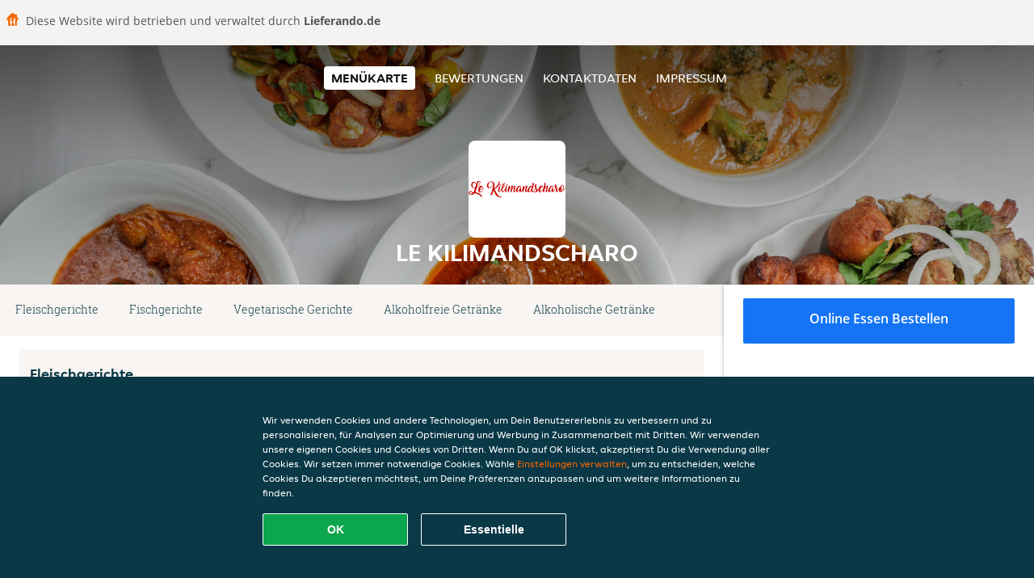

--- FILE ---
content_type: text/html; charset=utf-8
request_url: https://www.lekilimandscharo-nuernberg.de/
body_size: 10224
content:
<!DOCTYPE html>
<html itemscope="itemscope" itemtype="http://schema.org/WebPage" lang="de"
    xml:lang="de" xmlns="http://www.w3.org/1999/xhtml">

<head>
    <title>Le Kilimandscharo - Essen online bestellen in Nürnberg</title>
    <meta name="description" content="Wähle deine Lieblingsgerichte von der Le Kilimandscharo Speisekarte in Nürnberg und bestelle einfach online. Genieße leckeres Essen, schnell geliefert!" />
    <meta name="keywords" content="Le Kilimandscharo, Le Kilimandscharo, Essen bestellen, Le Kilimandscharo Nürnberg, Essen liefern, Vegetarisch, Afrikanisch, Rindfleisch" />
    <meta http-equiv="content-type" content="text/html; charset=UTF-8" />
    <meta name="theme-color" content="#55ADDE" />
    <meta name='viewport' content='width=device-width, initial-scale=1.0, maximum-scale=1.0, user-scalable=0' />
    <meta name="showOrderModule" content="false" />
    <meta name="orderUrl" content="http://www.lieferando.de/le-kilimandscharo">
    <meta name="orderButtonText" content="Online Essen bestellen">
    <link rel="shortcut icon" href="/favicon.ico" />
    <link rel="stylesheet" type="text/css" href="/style/style.css?v=dd10558a7b33df60b2852425de2b515b&amp;reset=1&w0lk8RxQJ" />
    <link rel="stylesheet" type="text/css" href="/assets/css/takeaway.css?w0lk8RxQJ" />
    <link rel="stylesheet" type="text/css" href="/font-awesome/css/font-awesome.min.css?w0lk8RxQJ" />

    <link rel="stylesheet" type="text/css" href="/tpl/template1/additives.css?w0lk8RxQJ" />    <script src="/js/jquery-3.1.1.min.js?w0lk8RxQJ"></script>
    <script src="/assets/js/app.js?w0lk8RxQJ"></script>
    <script src="/tpl/template1/additives.js?w0lk8RxQJ" /></script>    <script type="application/javascript">
    var uaCode = 'UA-7904955-1';
</script>
    <link rel="stylesheet" type="text/css" href="/basket/css/sidedishes.css?w0lk8RxQJ" />
    <script src="/js/allergens.js?w0lk8RxQJ"></script>
            <script>
            function addBasket() {}

            function menucard_ShowSideDishes() {}
        </script>
        <script>
        var site = {
            aPath: '/',
            local: '//',
            language: 'de',
            path: '/',
            domain: 'lieferando.de',
            cc: '2',
            tz: 'Europe/Berlin',
            tzData: 'Europe/Berlin|CET CEST CEMT|-10 -20 -30|01010101010101210101210101010101010101010101010101010101010101010101010101010101010101010101010101010101010101010101010101010101010101010101010|-2aFe0 11d0 1iO0 11A0 1o00 11A0 Qrc0 6i00 WM0 1fA0 1cM0 1cM0 1cM0 kL0 Nc0 m10 WM0 1ao0 1cp0 dX0 jz0 Dd0 1io0 17c0 1fA0 1a00 1ehA0 1a00 1cM0 1cM0 1cM0 1cM0 1cM0 1cM0 1cM0 1fA0 1cM0 1cM0 1cM0 1cM0 1cM0 1cM0 1cM0 1cM0 1cM0 1cM0 1cM0 1fA0 1cM0 1cM0 1cM0 1cM0 1cM0 1cM0 1cM0 1cM0 1cM0 1cM0 1fA0 1o00 11A0 1o00 11A0 1o00 11A0 1qM0 WM0 1qM0 WM0 1qM0 11A0 1o00 11A0 1o00 11A0 1qM0 WM0 1qM0 WM0 1qM0 WM0 1qM0 11A0 1o00 11A0 1o00 11A0 1qM0 WM0 1qM0 WM0 1qM0 11A0 1o00 11A0 1o00 11A0 1o00 11A0 1qM0 WM0 1qM0 WM0 1qM0 11A0 1o00 11A0 1o00 11A0 1qM0 WM0 1qM0 WM0 1qM0 11A0 1o00 11A0 1o00 11A0 1o00 11A0 1qM0 WM0 1qM0 WM0 1qM0 11A0 1o00 11A0 1o00 11A0 1qM0 WM0 1qM0 WM0 1qM0 WM0 1qM0 11A0 1o00 11A0 1o00|41e5',
            cookieWall: true,
            forceGeo: false,
        }
    </script>



</head>

<body class="menu">
            <div class="powerbyheader">
            <div class="image">
                <img src="/tpl/templaterevamped/images/home.svg" alt="Lieferando logo" />
            </div>
            <div class="text">
                Diese Website wird betrieben und verwaltet durch <p>Lieferando.de</p>
            </div>
        </div>
    

    <div class="header">
        <div id="navigationopenbutton" class="menubutton"><i class="fa fa-bars fa-2x" aria-hidden="true"></i></div>

        <div class="nav">
            <div id="navigationclosebutton" class="menubutton"><i class="fa fa-close fa-2x" aria-hidden="true"></i></div>
            <div class="nav-wrapper">
                <ul>
                    <li class="active"><a href="/" title="Die Menükarte von Le Kilimandscharo ansehen">Menükarte</a></li>
<li><a href="/review" title="Bewertungen zu Le Kilimandscharo ansehen">Bewertungen</a></li>
<li><a href="/contact" title="Nehmen Sie Kontakt mit Le Kilimandscharo auf">Kontaktdaten</a></li>
<li><a href="/colofon" title="">Impressum</a></li>
                </ul>
            </div>
        </div>
    </div>
    <div class="templaterevamped-hero">
        <div class="templaterevamped-header">
            <div class="restaurantlogo">
                <img src="//static.lieferando.de/images/restaurants/de/O5Q115N1/logo_465x320.png">
            </div>
            <h1>
                LE KILIMANDSCHARO            </h1>
        </div>
    </div>
<div class="full">
    <div class="menucard-main">
        <div class="menuproducts"><div class="js-menu-category-bar-sticky">
    <div class="menu-category-bar-container">
        <div class="menu-category-bar menucard-container">
            <div class="menu-category-list">
                <div class="swiper-container js-swiper">
                    <div class="swiper-wrapper">
                                                                            <a href="#cat1" data-category="cat1" class="swiper-slide">Fleischgerichte</a>
                                                    <a href="#cat2" data-category="cat2" class="swiper-slide">Fischgerichte</a>
                                                    <a href="#cat3" data-category="cat3" class="swiper-slide">Vegetarische Gerichte</a>
                                                    <a href="#cat4" data-category="cat4" class="swiper-slide">Alkoholfreie Getränke</a>
                                                    <a href="#cat5" data-category="cat5" class="swiper-slide">Alkoholische Getränke</a>
                                            </div>
                </div>
            </div>
            <div class="swipe-next">
                <i class="icon-ta-next-v2 swipe-next-button"></i>
            </div>
        </div>
    </div>
</div>


<div class="widget menucard-listing" id="menu">
    <div class="menucard-container order-not-available">
                                <div class="menucat menucard__meals-group" anchor-id="cat1"
                             id="cat1">
                                                        <div class="category">
                                <div class="category-name">
                                    Fleischgerichte                                </div>
                                <div class="category-description">
                                                                    </div>
                            </div>

                            <div class="product-container">
                                                    <div itemscope itemtype="http://schema.org/Product">
                                                                <div class="addtobasket order-not-available" data-min-age="0"
                                             data-template="templaterevamped"
                                             onclick="menucard_ShowSideDishes('3535RN05PO','33OPNOO5N', '0', 'templaterevamped'); return false;">
                                                                                        <div class="meal-wrapper">
                                <div class="product-name" itemprop="name">
                                    Ndolè Crevetten                                    <span onclick="allergens(event); return false" class="meal-allergens" title="Weitere Produktinformationen"  data-name="Ndolè Crevetten" data-allergens="B,E,L"   data-template="templaterevamped"></span>                                                                    </div> <!-- product-name -->

                                                                    <div class="product-description"
                                         itemprop="description">Spinat mit Erdnusssauce, Rindfleisch und einer Beilage nach Wahl                                    </div>
                                                                    <div itemprop="offers" itemscope itemtype="http://schema.org/Offer">
                                    <div class="product-price" itemprop="price">
                                        19,00 €                                    </div>
                                </div>
                                                                    <div class="meal-description-attribute-descriptions">
                                        inkl. Pfand (0,00 €)                                    </div>
                                                                                </div>
                                                                            <div class="product-order-button"></div>
                            </div> <!-- add simple product div OR show sidedish div -->
                    </div><!--itemscope schema product -->
                                        <div itemscope itemtype="http://schema.org/Product">
                                                <div class="addtobasket order-not-available"
                             onclick="addSimpleProductBasket(event, 'templaterevamped'); return false;"
                             data-min-age="0"
                             data-productId="30RORN05PO"
                             data-categoryId="" id="33OPNOO5N/30RORN05PO">
                                                                        <div class="meal-wrapper">
                                <div class="product-name" itemprop="name">
                                    Okrasauce mit Maniok                                    <span onclick="allergens(event); return false" class="meal-allergens" title="Weitere Produktinformationen"  data-name="Okrasauce mit Maniok" data-allergens="L"   data-template="templaterevamped"></span>                                                                    </div> <!-- product-name -->

                                                                <div itemprop="offers" itemscope itemtype="http://schema.org/Offer">
                                    <div class="product-price" itemprop="price">
                                        14,00 €                                    </div>
                                </div>
                                                                    <div class="meal-description-attribute-descriptions">
                                        inkl. Pfand (0,00 €)                                    </div>
                                                                                </div>
                                                                            <div class="product-order-button"></div>
                            </div> <!-- add simple product div OR show sidedish div -->
                    </div><!--itemscope schema product -->
                                        <div itemscope itemtype="http://schema.org/Product">
                                                                <div class="addtobasket order-not-available" data-min-age="0"
                                             data-template="templaterevamped"
                                             onclick="menucard_ShowSideDishes('3OQORN05PO','33OPNOO5N', '0', 'templaterevamped'); return false;">
                                                                                        <div class="meal-wrapper">
                                <div class="product-name" itemprop="name">
                                    Ndolè Viande                                    <span onclick="allergens(event); return false" class="meal-allergens" title="Weitere Produktinformationen"  data-name="Ndolè Viande" data-allergens="E,L"   data-template="templaterevamped"></span>                                                                    </div> <!-- product-name -->

                                                                    <div class="product-description"
                                         itemprop="description">Spinat mit Erdnusssauce, Rindfleisch und einer Beilage nach Wahl                                    </div>
                                                                    <div itemprop="offers" itemscope itemtype="http://schema.org/Offer">
                                    <div class="product-price" itemprop="price">
                                        16,50 €                                    </div>
                                </div>
                                                                    <div class="meal-description-attribute-descriptions">
                                        inkl. Pfand (0,00 €)                                    </div>
                                                                                </div>
                                                                            <div class="product-order-button"></div>
                            </div> <!-- add simple product div OR show sidedish div -->
                    </div><!--itemscope schema product -->
                                        <div itemscope itemtype="http://schema.org/Product">
                                                                <div class="addtobasket order-not-available" data-min-age="0"
                                             data-template="templaterevamped"
                                             onclick="menucard_ShowSideDishes('357ORN05PO','33OPNOO5N', '0', 'templaterevamped'); return false;">
                                                                                        <div class="meal-wrapper">
                                <div class="product-name" itemprop="name">
                                    Eru                                    <span onclick="allergens(event); return false" class="meal-allergens" title="Weitere Produktinformationen"  data-name="Eru" data-allergens="A,Wh,D,L"   data-template="templaterevamped"></span>                                                                    </div> <!-- product-name -->

                                                                    <div class="product-description"
                                         itemprop="description">Spinatblätter mit Palmöl, Rindfleisch und geräuchertem Fisch                                    </div>
                                                                    <div itemprop="offers" itemscope itemtype="http://schema.org/Offer">
                                    <div class="product-price" itemprop="price">
                                        15,00 €                                    </div>
                                </div>
                                                                    <div class="meal-description-attribute-descriptions">
                                        inkl. Pfand (0,00 €)                                    </div>
                                                                                </div>
                                                                            <div class="product-order-button"></div>
                            </div> <!-- add simple product div OR show sidedish div -->
                    </div><!--itemscope schema product -->
                                        <div itemscope itemtype="http://schema.org/Product">
                                                <div class="addtobasket order-not-available"
                             onclick="addSimpleProductBasket(event, 'templaterevamped'); return false;"
                             data-min-age="0"
                             data-productId="3PPORN05PO"
                             data-categoryId="" id="33OPNOO5N/3PPORN05PO">
                                                                        <div class="meal-wrapper">
                                <div class="product-name" itemprop="name">
                                    Bouillon                                    <span onclick="allergens(event); return false" class="meal-allergens" title="Weitere Produktinformationen"  data-name="Bouillon" data-allergens="L"   data-template="templaterevamped"></span>                                                                    </div> <!-- product-name -->

                                                                    <div class="product-description"
                                         itemprop="description">Fleischsuppe                                    </div>
                                                                    <div itemprop="offers" itemscope itemtype="http://schema.org/Offer">
                                    <div class="product-price" itemprop="price">
                                        14,80 €                                    </div>
                                </div>
                                                                    <div class="meal-description-attribute-descriptions">
                                        inkl. Pfand (0,00 €)                                    </div>
                                                                                </div>
                                                                            <div class="product-order-button"></div>
                            </div> <!-- add simple product div OR show sidedish div -->
                    </div><!--itemscope schema product -->
                                        <div itemscope itemtype="http://schema.org/Product">
                                                                <div class="addtobasket order-not-available" data-min-age="0"
                                             data-template="templaterevamped"
                                             onclick="menucard_ShowSideDishes('3PRORN05PO','33OPNOO5N', '0', 'templaterevamped'); return false;">
                                                                                        <div class="meal-wrapper">
                                <div class="product-name" itemprop="name">
                                    Rinderragout                                    <span onclick="allergens(event); return false" class="meal-allergens" title="Weitere Produktinformationen"  data-name="Rinderragout" data-allergens="L"   data-template="templaterevamped"></span>                                                                    </div> <!-- product-name -->

                                                                    <div class="product-description"
                                         itemprop="description">mit einer Beilage nach Wahl                                    </div>
                                                                    <div itemprop="offers" itemscope itemtype="http://schema.org/Offer">
                                    <div class="product-price" itemprop="price">
                                        14,00 €                                    </div>
                                </div>
                                                                    <div class="meal-description-attribute-descriptions">
                                        inkl. Pfand (0,00 €)                                    </div>
                                                                                </div>
                                                                            <div class="product-order-button"></div>
                            </div> <!-- add simple product div OR show sidedish div -->
                    </div><!--itemscope schema product -->
                                        <div itemscope itemtype="http://schema.org/Product">
                                                                <div class="addtobasket order-not-available" data-min-age="0"
                                             data-template="templaterevamped"
                                             onclick="menucard_ShowSideDishes('3N05RN05PO','33OPNOO5N', '0', 'templaterevamped'); return false;">
                                                                                        <div class="meal-wrapper">
                                <div class="product-name" itemprop="name">
                                    Lammragout                                    <span onclick="allergens(event); return false" class="meal-allergens" title="Weitere Produktinformationen"  data-name="Lammragout" data-allergens="L"   data-template="templaterevamped"></span>                                                                    </div> <!-- product-name -->

                                                                    <div class="product-description"
                                         itemprop="description">mit einer Beilage nach Wahl                                    </div>
                                                                    <div itemprop="offers" itemscope itemtype="http://schema.org/Offer">
                                    <div class="product-price" itemprop="price">
                                        16,50 €                                    </div>
                                </div>
                                                                    <div class="meal-description-attribute-descriptions">
                                        inkl. Pfand (0,00 €)                                    </div>
                                                                                </div>
                                                                            <div class="product-order-button"></div>
                            </div> <!-- add simple product div OR show sidedish div -->
                    </div><!--itemscope schema product -->
                                        <div itemscope itemtype="http://schema.org/Product">
                                                <div class="addtobasket order-not-available"
                             onclick="addSimpleProductBasket(event, 'templaterevamped'); return false;"
                             data-min-age="0"
                             data-productId="355PRN05PO"
                             data-categoryId="" id="33OPNOO5N/355PRN05PO">
                                                                        <div class="meal-wrapper">
                                <div class="product-name" itemprop="name">
                                    Rindfleischspieße                                    <span onclick="allergens(event); return false" class="meal-allergens" title="Weitere Produktinformationen"  data-name="Rindfleischspieße" data-allergens="L,M" data-additives="4"  data-template="templaterevamped"></span>                                                                    </div> <!-- product-name -->

                                                                <div itemprop="offers" itemscope itemtype="http://schema.org/Offer">
                                    <div class="product-price" itemprop="price">
                                        5,20 €                                    </div>
                                </div>
                                                                    <div class="meal-description-attribute-descriptions">
                                        inkl. Pfand (0,00 €)                                    </div>
                                                                                </div>
                                                                            <div class="product-order-button"></div>
                            </div> <!-- add simple product div OR show sidedish div -->
                    </div><!--itemscope schema product -->
                                        <div itemscope itemtype="http://schema.org/Product">
                                                <div class="addtobasket order-not-available"
                             onclick="addSimpleProductBasket(event, 'templaterevamped'); return false;"
                             data-min-age="0"
                             data-productId="30OPRN05PO"
                             data-categoryId="" id="33OPNOO5N/30OPRN05PO">
                                                                        <div class="meal-wrapper">
                                <div class="product-name" itemprop="name">
                                    Samousa mit Rindfleischfüllung                                    <span onclick="allergens(event); return false" class="meal-allergens" title="Weitere Produktinformationen"  data-name="Samousa mit Rindfleischfüllung" data-allergens="A,Wh,G,L" data-additives="4"  data-template="templaterevamped"></span>                                                                    </div> <!-- product-name -->

                                                                <div itemprop="offers" itemscope itemtype="http://schema.org/Offer">
                                    <div class="product-price" itemprop="price">
                                        3,55 €                                    </div>
                                </div>
                                                                    <div class="meal-description-attribute-descriptions">
                                        inkl. Pfand (0,00 €)                                    </div>
                                                                                </div>
                                                                            <div class="product-order-button"></div>
                            </div> <!-- add simple product div OR show sidedish div -->
                    </div><!--itemscope schema product -->
                                        <div itemscope itemtype="http://schema.org/Product">
                                                <div class="addtobasket order-not-available"
                             onclick="addSimpleProductBasket(event, 'templaterevamped'); return false;"
                             data-min-age="0"
                             data-productId="31O5RN05PO"
                             data-categoryId="" id="33OPNOO5N/31O5RN05PO">
                                                                        <div class="meal-wrapper">
                                <div class="product-name" itemprop="name">
                                    Kondrè Chevre mit Rindfleisch                                    <span onclick="allergens(event); return false" class="meal-allergens" title="Weitere Produktinformationen"  data-name="Kondrè Chevre mit Rindfleisch" data-allergens="L"   data-template="templaterevamped"></span>                                                                    </div> <!-- product-name -->

                                                                    <div class="product-description"
                                         itemprop="description">grüne Kochbanane                                    </div>
                                                                    <div itemprop="offers" itemscope itemtype="http://schema.org/Offer">
                                    <div class="product-price" itemprop="price">
                                        21,00 €                                    </div>
                                </div>
                                                                    <div class="meal-description-attribute-descriptions">
                                        inkl. Pfand (0,00 €)                                    </div>
                                                                                </div>
                                                                            <div class="product-order-button"></div>
                            </div> <!-- add simple product div OR show sidedish div -->
                    </div><!--itemscope schema product -->
                                        <div itemscope itemtype="http://schema.org/Product">
                                                <div class="addtobasket order-not-available"
                             onclick="addSimpleProductBasket(event, 'templaterevamped'); return false;"
                             data-min-age="0"
                             data-productId="370PRN05PO"
                             data-categoryId="" id="33OPNOO5N/370PRN05PO">
                                                                        <div class="meal-wrapper">
                                <div class="product-name" itemprop="name">
                                    Okrasauce mit Foufou                                    <span onclick="allergens(event); return false" class="meal-allergens" title="Weitere Produktinformationen"  data-name="Okrasauce mit Foufou" data-allergens="A,Wh,L"   data-template="templaterevamped"></span>                                                                    </div> <!-- product-name -->

                                                                <div itemprop="offers" itemscope itemtype="http://schema.org/Offer">
                                    <div class="product-price" itemprop="price">
                                        14,00 €                                    </div>
                                </div>
                                                                    <div class="meal-description-attribute-descriptions">
                                        inkl. Pfand (0,00 €)                                    </div>
                                                                                </div>
                                                                            <div class="product-order-button"></div>
                            </div> <!-- add simple product div OR show sidedish div -->
                    </div><!--itemscope schema product -->
                                        <div itemscope itemtype="http://schema.org/Product">
                                                                <div class="addtobasket order-not-available" data-min-age="0"
                                             data-template="templaterevamped"
                                             onclick="menucard_ShowSideDishes('3P55RN05PO','33OPNOO5N', '0', 'templaterevamped'); return false;">
                                                                                        <div class="meal-wrapper">
                                <div class="product-name" itemprop="name">
                                    Gegrillter Hähnchenschenkel in Tomatensauce mit Gemüse                                    <span onclick="allergens(event); return false" class="meal-allergens" title="Weitere Produktinformationen"  data-name="Gegrillter Hähnchenschenkel in Tomatensauce mit Gemüse" data-allergens="L"   data-template="templaterevamped"></span>                                                                    </div> <!-- product-name -->

                                                                    <div class="product-description"
                                         itemprop="description">dazu eine Beilage nach Wahl                                    </div>
                                                                    <div itemprop="offers" itemscope itemtype="http://schema.org/Offer">
                                    <div class="product-price" itemprop="price">
                                        13,00 €                                    </div>
                                </div>
                                                                    <div class="meal-description-attribute-descriptions">
                                        inkl. Pfand (0,00 €)                                    </div>
                                                                                </div>
                                                                            <div class="product-order-button"></div>
                            </div> <!-- add simple product div OR show sidedish div -->
                    </div><!--itemscope schema product -->
                                        <div itemscope itemtype="http://schema.org/Product">
                                                                <div class="addtobasket order-not-available" data-min-age="0"
                                             data-template="templaterevamped"
                                             onclick="menucard_ShowSideDishes('3R55RN05PO','33OPNOO5N', '0', 'templaterevamped'); return false;">
                                                                                        <div class="meal-wrapper">
                                <div class="product-name" itemprop="name">
                                    Gegrillter Hähnchenschenkel in Erdnusssauce mit Gemüse                                    <span onclick="allergens(event); return false" class="meal-allergens" title="Weitere Produktinformationen"  data-name="Gegrillter Hähnchenschenkel in Erdnusssauce mit Gemüse" data-allergens="E,L"   data-template="templaterevamped"></span>                                                                    </div> <!-- product-name -->

                                                                    <div class="product-description"
                                         itemprop="description">dazu eine Beilage nach Wahl                                    </div>
                                                                    <div itemprop="offers" itemscope itemtype="http://schema.org/Offer">
                                    <div class="product-price" itemprop="price">
                                        13,00 €                                    </div>
                                </div>
                                                                    <div class="meal-description-attribute-descriptions">
                                        inkl. Pfand (0,00 €)                                    </div>
                                                                                </div>
                                                                            <div class="product-order-button"></div>
                            </div> <!-- add simple product div OR show sidedish div -->
                    </div><!--itemscope schema product -->
                                        <div itemscope itemtype="http://schema.org/Product">
                                                                <div class="addtobasket order-not-available" data-min-age="0"
                                             data-template="templaterevamped"
                                             onclick="menucard_ShowSideDishes('3QR5RN05PO','33OPNOO5N', '0', 'templaterevamped'); return false;">
                                                                                        <div class="meal-wrapper">
                                <div class="product-name" itemprop="name">
                                    Erdnusssauce mit Gemüse und Rindfleisch                                    <span onclick="allergens(event); return false" class="meal-allergens" title="Weitere Produktinformationen"  data-name="Erdnusssauce mit Gemüse und Rindfleisch" data-allergens="E,L"   data-template="templaterevamped"></span>                                                                    </div> <!-- product-name -->

                                                                    <div class="product-description"
                                         itemprop="description">mit einer Beilage nach Wahl                                    </div>
                                                                    <div itemprop="offers" itemscope itemtype="http://schema.org/Offer">
                                    <div class="product-price" itemprop="price">
                                        14,00 €                                    </div>
                                </div>
                                                                    <div class="meal-description-attribute-descriptions">
                                        inkl. Pfand (0,00 €)                                    </div>
                                                                                </div>
                                                                            <div class="product-order-button"></div>
                            </div> <!-- add simple product div OR show sidedish div -->
                    </div><!--itemscope schema product -->
                                        <div itemscope itemtype="http://schema.org/Product">
                                                <div class="addtobasket order-not-available"
                             onclick="addSimpleProductBasket(event, 'templaterevamped'); return false;"
                             data-min-age="0"
                             data-productId="3PQ5RN05PO"
                             data-categoryId="" id="33OPNOO5N/3PQ5RN05PO">
                                                                        <div class="meal-wrapper">
                                <div class="product-name" itemprop="name">
                                    DG                                    <span onclick="allergens(event); return false" class="meal-allergens" title="Weitere Produktinformationen"  data-name="DG" data-allergens="L"   data-template="templaterevamped"></span>                                                                    </div> <!-- product-name -->

                                                                    <div class="product-description"
                                         itemprop="description">frittierte Kochbanane mit Hähnchenfleisch                                    </div>
                                                                    <div itemprop="offers" itemscope itemtype="http://schema.org/Offer">
                                    <div class="product-price" itemprop="price">
                                        14,50 €                                    </div>
                                </div>
                                                                    <div class="meal-description-attribute-descriptions">
                                        inkl. Pfand (0,00 €)                                    </div>
                                                                                </div>
                                                                            <div class="product-order-button"></div>
                            </div> <!-- add simple product div OR show sidedish div -->
                    </div><!--itemscope schema product -->
                                </div> <!-- product-container -->
        </div> <!-- menucat -->
                                <div class="menucat menucard__meals-group" anchor-id="cat2"
                             id="cat2">
                                                        <div class="category">
                                <div class="category-name">
                                    Fischgerichte                                </div>
                                <div class="category-description">
                                                                    </div>
                            </div>

                            <div class="product-container">
                                                    <div itemscope itemtype="http://schema.org/Product">
                                                                <div class="addtobasket order-not-available" data-min-age="0"
                                             data-template="templaterevamped"
                                             onclick="menucard_ShowSideDishes('3RPQOP137O','3R5NRP0PN', '0', 'templaterevamped'); return false;">
                                                                                        <div class="meal-wrapper">
                                <div class="product-name" itemprop="name">
                                    Dorade                                    <span onclick="allergens(event); return false" class="meal-allergens" title="Weitere Produktinformationen"  data-name="Dorade" data-allergens="A,Wh,L"   data-template="templaterevamped"></span>                                                                    </div> <!-- product-name -->

                                                                    <div class="product-description"
                                         itemprop="description">gebratener Fisch mit einer Beilage nach Wahl                                    </div>
                                                                    <div itemprop="offers" itemscope itemtype="http://schema.org/Offer">
                                    <div class="product-price" itemprop="price">
                                        28,50 €                                    </div>
                                </div>
                                                                    <div class="meal-description-attribute-descriptions">
                                        inkl. Pfand (0,00 €)                                    </div>
                                                                                </div>
                                                                            <div class="product-order-button"></div>
                            </div> <!-- add simple product div OR show sidedish div -->
                    </div><!--itemscope schema product -->
                                        <div itemscope itemtype="http://schema.org/Product">
                                                                <div class="addtobasket order-not-available" data-min-age="0"
                                             data-template="templaterevamped"
                                             onclick="menucard_ShowSideDishes('3PPQOP137O','3R5NRP0PN', '0', 'templaterevamped'); return false;">
                                                                                        <div class="meal-wrapper">
                                <div class="product-name" itemprop="name">
                                    Bar                                    <span onclick="allergens(event); return false" class="meal-allergens" title="Weitere Produktinformationen"  data-name="Bar" data-allergens="D,L"   data-template="templaterevamped"></span>                                                                    </div> <!-- product-name -->

                                                                    <div class="product-description"
                                         itemprop="description">gebratener Fisch mit einer Beilage nach Wahl                                    </div>
                                                                    <div itemprop="offers" itemscope itemtype="http://schema.org/Offer">
                                    <div class="product-price" itemprop="price">
                                        28,50 €                                    </div>
                                </div>
                                                                    <div class="meal-description-attribute-descriptions">
                                        inkl. Pfand (0,00 €)                                    </div>
                                                                                </div>
                                                                            <div class="product-order-button"></div>
                            </div> <!-- add simple product div OR show sidedish div -->
                    </div><!--itemscope schema product -->
                                        <div itemscope itemtype="http://schema.org/Product">
                                                                <div class="addtobasket order-not-available" data-min-age="0"
                                             data-template="templaterevamped"
                                             onclick="menucard_ShowSideDishes('357QOP137O','3R5NRP0PN', '0', 'templaterevamped'); return false;">
                                                                                        <div class="meal-wrapper">
                                <div class="product-name" itemprop="name">
                                    Tilapia                                    <span onclick="allergens(event); return false" class="meal-allergens" title="Weitere Produktinformationen"  data-name="Tilapia" data-allergens="D,L"   data-template="templaterevamped"></span>                                                                    </div> <!-- product-name -->

                                                                    <div class="product-description"
                                         itemprop="description">gebratener Fisch mit einer Beilage nach Wahl                                    </div>
                                                                    <div itemprop="offers" itemscope itemtype="http://schema.org/Offer">
                                    <div class="product-price" itemprop="price">
                                        18,00 €                                    </div>
                                </div>
                                                                    <div class="meal-description-attribute-descriptions">
                                        inkl. Pfand (0,00 €)                                    </div>
                                                                                </div>
                                                                            <div class="product-order-button"></div>
                            </div> <!-- add simple product div OR show sidedish div -->
                    </div><!--itemscope schema product -->
                                        <div itemscope itemtype="http://schema.org/Product">
                                                                <div class="addtobasket order-not-available" data-min-age="0"
                                             data-template="templaterevamped"
                                             onclick="menucard_ShowSideDishes('3N7QOP137O','3R5NRP0PN', '0', 'templaterevamped'); return false;">
                                                                                        <div class="meal-wrapper">
                                <div class="product-name" itemprop="name">
                                    Maquereau                                    <span onclick="allergens(event); return false" class="meal-allergens" title="Weitere Produktinformationen"  data-name="Maquereau" data-allergens="D,L"   data-template="templaterevamped"></span>                                                                    </div> <!-- product-name -->

                                                                    <div class="product-description"
                                         itemprop="description">gebratener Fisch mit einer Beilage nach Wahl                                    </div>
                                                                    <div itemprop="offers" itemscope itemtype="http://schema.org/Offer">
                                    <div class="product-price" itemprop="price">
                                        20,50 €                                    </div>
                                </div>
                                                                    <div class="meal-description-attribute-descriptions">
                                        inkl. Pfand (0,00 €)                                    </div>
                                                                                </div>
                                                                            <div class="product-order-button"></div>
                            </div> <!-- add simple product div OR show sidedish div -->
                    </div><!--itemscope schema product -->
                                </div> <!-- product-container -->
        </div> <!-- menucat -->
                                <div class="menucat menucard__meals-group" anchor-id="cat3"
                             id="cat3">
                                                        <div class="category">
                                <div class="category-name">
                                    Vegetarische Gerichte                                </div>
                                <div class="category-description">
                                                                    </div>
                            </div>

                            <div class="product-container">
                                                    <div itemscope itemtype="http://schema.org/Product">
                                                <div class="addtobasket order-not-available"
                             onclick="addSimpleProductBasket(event, 'templaterevamped'); return false;"
                             data-min-age="0"
                             data-productId="31QQOP137O"
                             data-categoryId="" id="3O3PNOO5N/31QQOP137O">
                                                                        <div class="meal-wrapper">
                                <div class="product-name" itemprop="name">
                                    Beignet haricot                                    <span onclick="allergens(event); return false" class="meal-allergens" title="Weitere Produktinformationen"  data-name="Beignet haricot" data-allergens="A,Wh,L"   data-template="templaterevamped"></span>                                                                    </div> <!-- product-name -->

                                                                    <div class="product-description"
                                         itemprop="description">kamerunische Krapfen mit Bohnen                                    </div>
                                                                    <div itemprop="offers" itemscope itemtype="http://schema.org/Offer">
                                    <div class="product-price" itemprop="price">
                                        12,50 €                                    </div>
                                </div>
                                                                    <div class="meal-description-attribute-descriptions">
                                        inkl. Pfand (0,00 €)                                    </div>
                                                                                </div>
                                                                            <div class="product-order-button"></div>
                            </div> <!-- add simple product div OR show sidedish div -->
                    </div><!--itemscope schema product -->
                                        <div itemscope itemtype="http://schema.org/Product">
                                                                <div class="addtobasket order-not-available" data-min-age="0"
                                             data-template="templaterevamped"
                                             onclick="menucard_ShowSideDishes('31R3RN05PO','3O3PNOO5N', '0', 'templaterevamped'); return false;">
                                                                                        <div class="meal-wrapper">
                                <div class="product-name" itemprop="name">
                                    Vegetarisches DG                                    <span onclick="allergens(event); return false" class="meal-allergens" title="Weitere Produktinformationen"  data-name="Vegetarisches DG" data-allergens="L"   data-template="templaterevamped"></span>                                                                    </div> <!-- product-name -->

                                                                    <div class="product-description"
                                         itemprop="description">frittierte Kochbanane mit Tomatensauce                                    </div>
                                                                    <div itemprop="offers" itemscope itemtype="http://schema.org/Offer">
                                    <div class="product-price" itemprop="price">
                                        12,50 €                                    </div>
                                </div>
                                                                    <div class="meal-description-attribute-descriptions">
                                        inkl. Pfand (0,00 €)                                    </div>
                                                                                </div>
                                                                            <div class="product-order-button"></div>
                            </div> <!-- add simple product div OR show sidedish div -->
                    </div><!--itemscope schema product -->
                                        <div itemscope itemtype="http://schema.org/Product">
                                                                <div class="addtobasket order-not-available" data-min-age="0"
                                             data-template="templaterevamped"
                                             onclick="menucard_ShowSideDishes('3P0ORN05PO','3O3PNOO5N', '0', 'templaterevamped'); return false;">
                                                                                        <div class="meal-wrapper">
                                <div class="product-name" itemprop="name">
                                    Eru (vegetarisch)                                    <span onclick="allergens(event); return false" class="meal-allergens" title="Weitere Produktinformationen"  data-name="Eru (vegetarisch)" data-allergens="L"   data-template="templaterevamped"></span>                                                                    </div> <!-- product-name -->

                                                                    <div class="product-description"
                                         itemprop="description">Spinatblätter mit Palmöl                                    </div>
                                                                    <div itemprop="offers" itemscope itemtype="http://schema.org/Offer">
                                    <div class="product-price" itemprop="price">
                                        14,00 €                                    </div>
                                </div>
                                                                    <div class="meal-description-attribute-descriptions">
                                        inkl. Pfand (0,00 €)                                    </div>
                                                                                </div>
                                                                            <div class="product-order-button"></div>
                            </div> <!-- add simple product div OR show sidedish div -->
                    </div><!--itemscope schema product -->
                                        <div itemscope itemtype="http://schema.org/Product">
                                                <div class="addtobasket order-not-available"
                             onclick="addSimpleProductBasket(event, 'templaterevamped'); return false;"
                             data-min-age="0"
                             data-productId="3Q7QOP137O"
                             data-categoryId="" id="3O3PNOO5N/3Q7QOP137O">
                                                                        <div class="meal-wrapper">
                                <div class="product-name" itemprop="name">
                                    Koki                                                                                                        </div> <!-- product-name -->

                                                                    <div class="product-description"
                                         itemprop="description">schwarze Augenbohnen mit Palmöl und gedämpfter Kochbanane                                    </div>
                                                                    <div itemprop="offers" itemscope itemtype="http://schema.org/Offer">
                                    <div class="product-price" itemprop="price">
                                        17,50 €                                    </div>
                                </div>
                                                                    <div class="meal-description-attribute-descriptions">
                                        inkl. Pfand (0,00 €)                                    </div>
                                                                                </div>
                                                                            <div class="product-order-button"></div>
                            </div> <!-- add simple product div OR show sidedish div -->
                    </div><!--itemscope schema product -->
                                        <div itemscope itemtype="http://schema.org/Product">
                                                                <div class="addtobasket order-not-available" data-min-age="0"
                                             data-template="templaterevamped"
                                             onclick="menucard_ShowSideDishes('351ORN05PO','3O3PNOO5N', '0', 'templaterevamped'); return false;">
                                                                                        <div class="meal-wrapper">
                                <div class="product-name" itemprop="name">
                                    Ndolè (vegetarisch)                                    <span onclick="allergens(event); return false" class="meal-allergens" title="Weitere Produktinformationen"  data-name="Ndolè (vegetarisch)" data-allergens="E,L"   data-template="templaterevamped"></span>                                                                    </div> <!-- product-name -->

                                                                    <div class="product-description"
                                         itemprop="description">Spinat mit Erdnusssauce und Beilage nach Wahl                                    </div>
                                                                    <div itemprop="offers" itemscope itemtype="http://schema.org/Offer">
                                    <div class="product-price" itemprop="price">
                                        16,50 €                                    </div>
                                </div>
                                                                    <div class="meal-description-attribute-descriptions">
                                        inkl. Pfand (0,00 €)                                    </div>
                                                                                </div>
                                                                            <div class="product-order-button"></div>
                            </div> <!-- add simple product div OR show sidedish div -->
                    </div><!--itemscope schema product -->
                                        <div itemscope itemtype="http://schema.org/Product">
                                                <div class="addtobasket order-not-available"
                             onclick="addSimpleProductBasket(event, 'templaterevamped'); return false;"
                             data-min-age="0"
                             data-productId="3ONORN05PO"
                             data-categoryId="" id="3O3PNOO5N/3ONORN05PO">
                                                                        <div class="meal-wrapper">
                                <div class="product-name" itemprop="name">
                                    Okra Sauce vegetarisch                                    <span onclick="allergens(event); return false" class="meal-allergens" title="Weitere Produktinformationen"  data-name="Okra Sauce vegetarisch" data-allergens="A,Wh,L"   data-template="templaterevamped"></span>                                                                    </div> <!-- product-name -->

                                                                    <div class="product-description"
                                         itemprop="description">mit Foufou                                    </div>
                                                                    <div itemprop="offers" itemscope itemtype="http://schema.org/Offer">
                                    <div class="product-price" itemprop="price">
                                        12,50 €                                    </div>
                                </div>
                                                                    <div class="meal-description-attribute-descriptions">
                                        inkl. Pfand (0,00 €)                                    </div>
                                                                                </div>
                                                                            <div class="product-order-button"></div>
                            </div> <!-- add simple product div OR show sidedish div -->
                    </div><!--itemscope schema product -->
                                        <div itemscope itemtype="http://schema.org/Product">
                                                <div class="addtobasket order-not-available"
                             onclick="addSimpleProductBasket(event, 'templaterevamped'); return false;"
                             data-min-age="0"
                             data-productId="303ORN05PO"
                             data-categoryId="" id="3O3PNOO5N/303ORN05PO">
                                                                        <div class="meal-wrapper">
                                <div class="product-name" itemprop="name">
                                    Beignets                                    <span onclick="allergens(event); return false" class="meal-allergens" title="Weitere Produktinformationen"  data-name="Beignets" data-allergens="A,Wh"   data-template="templaterevamped"></span>                                                                    </div> <!-- product-name -->

                                                                    <div class="product-description"
                                         itemprop="description">Kamerunische Krapfen                                    </div>
                                                                    <div itemprop="offers" itemscope itemtype="http://schema.org/Offer">
                                    <div class="product-price" itemprop="price">
                                        4,60 €                                    </div>
                                </div>
                                                                    <div class="meal-description-attribute-descriptions">
                                        inkl. Pfand (0,00 €)                                    </div>
                                                                                </div>
                                                                            <div class="product-order-button"></div>
                            </div> <!-- add simple product div OR show sidedish div -->
                    </div><!--itemscope schema product -->
                                        <div itemscope itemtype="http://schema.org/Product">
                                                <div class="addtobasket order-not-available"
                             onclick="addSimpleProductBasket(event, 'templaterevamped'); return false;"
                             data-min-age="0"
                             data-productId="333ORN05PO"
                             data-categoryId="" id="3O3PNOO5N/333ORN05PO">
                                                                        <div class="meal-wrapper">
                                <div class="product-name" itemprop="name">
                                    Frittierte Kochbanane                                                                                                        </div> <!-- product-name -->

                                                                <div itemprop="offers" itemscope itemtype="http://schema.org/Offer">
                                    <div class="product-price" itemprop="price">
                                        4,60 €                                    </div>
                                </div>
                                                                    <div class="meal-description-attribute-descriptions">
                                        inkl. Pfand (0,00 €)                                    </div>
                                                                                </div>
                                                                            <div class="product-order-button"></div>
                            </div> <!-- add simple product div OR show sidedish div -->
                    </div><!--itemscope schema product -->
                                        <div itemscope itemtype="http://schema.org/Product">
                                                                <div class="addtobasket order-not-available" data-min-age="0"
                                             data-template="templaterevamped"
                                             onclick="menucard_ShowSideDishes('3NOORN05PO','3O3PNOO5N', '0', 'templaterevamped'); return false;">
                                                                                        <div class="meal-wrapper">
                                <div class="product-name" itemprop="name">
                                    Erdnusssauce mit Gemüse                                    <span onclick="allergens(event); return false" class="meal-allergens" title="Weitere Produktinformationen"  data-name="Erdnusssauce mit Gemüse" data-allergens="E,L"   data-template="templaterevamped"></span>                                                                    </div> <!-- product-name -->

                                                                    <div class="product-description"
                                         itemprop="description">dazu Beilage nach Wahl                                    </div>
                                                                    <div itemprop="offers" itemscope itemtype="http://schema.org/Offer">
                                    <div class="product-price" itemprop="price">
                                        12,50 €                                    </div>
                                </div>
                                                                    <div class="meal-description-attribute-descriptions">
                                        inkl. Pfand (0,00 €)                                    </div>
                                                                                </div>
                                                                            <div class="product-order-button"></div>
                            </div> <!-- add simple product div OR show sidedish div -->
                    </div><!--itemscope schema product -->
                                        <div itemscope itemtype="http://schema.org/Product">
                                                <div class="addtobasket order-not-available"
                             onclick="addSimpleProductBasket(event, 'templaterevamped'); return false;"
                             data-min-age="0"
                             data-productId="315ORN05PO"
                             data-categoryId="" id="3O3PNOO5N/315ORN05PO">
                                                                        <div class="meal-wrapper">
                                <div class="product-name" itemprop="name">
                                    Samousa mit Gemüsefüllung                                    <span onclick="allergens(event); return false" class="meal-allergens" title="Weitere Produktinformationen"  data-name="Samousa mit Gemüsefüllung" data-allergens="A,Wh,G,L" data-additives="4"  data-template="templaterevamped"></span>                                                                    </div> <!-- product-name -->

                                                                <div itemprop="offers" itemscope itemtype="http://schema.org/Offer">
                                    <div class="product-price" itemprop="price">
                                        3,00 €                                    </div>
                                </div>
                                                                    <div class="meal-description-attribute-descriptions">
                                        inkl. Pfand (0,00 €)                                    </div>
                                                                                </div>
                                                                            <div class="product-order-button"></div>
                            </div> <!-- add simple product div OR show sidedish div -->
                    </div><!--itemscope schema product -->
                                        <div itemscope itemtype="http://schema.org/Product">
                                                <div class="addtobasket order-not-available"
                             onclick="addSimpleProductBasket(event, 'templaterevamped'); return false;"
                             data-min-age="0"
                             data-productId="375ORN05PO"
                             data-categoryId="" id="3O3PNOO5N/375ORN05PO">
                                                                        <div class="meal-wrapper">
                                <div class="product-name" itemprop="name">
                                    Samousa mit Gemüse- und Käsefüllung                                    <span onclick="allergens(event); return false" class="meal-allergens" title="Weitere Produktinformationen"  data-name="Samousa mit Gemüse- und Käsefüllung" data-allergens="A,Wh,G,L"   data-template="templaterevamped"></span>                                                                    </div> <!-- product-name -->

                                                                <div itemprop="offers" itemscope itemtype="http://schema.org/Offer">
                                    <div class="product-price" itemprop="price">
                                        3,55 €                                    </div>
                                </div>
                                                                    <div class="meal-description-attribute-descriptions">
                                        inkl. Pfand (0,00 €)                                    </div>
                                                                                </div>
                                                                            <div class="product-order-button"></div>
                            </div> <!-- add simple product div OR show sidedish div -->
                    </div><!--itemscope schema product -->
                                </div> <!-- product-container -->
        </div> <!-- menucat -->
                                <div class="menucat menucard__meals-group" anchor-id="cat4"
                             id="cat4">
                                                        <div class="category">
                                <div class="category-name">
                                    Alkoholfreie Getränke                                </div>
                                <div class="category-description">
                                                                    </div>
                            </div>

                            <div class="product-container">
                                                    <div itemscope itemtype="http://schema.org/Product">
                                                <div class="addtobasket order-not-available"
                             onclick="addSimpleProductBasket(event, 'templaterevamped'); return false;"
                             data-min-age="0"
                             data-productId="3P07RN05PO"
                             data-categoryId="" id="373PNOO5N/3P07RN05PO">
                                                                        <div class="meal-wrapper">
                                <div class="product-name" itemprop="name">
                                    Apfelschorle 0,5l                                                                                                        </div> <!-- product-name -->

                                                                    <div class="product-description"
                                         itemprop="description">Rhönsprudel Apple plus                                    </div>
                                                                    <div itemprop="offers" itemscope itemtype="http://schema.org/Offer">
                                    <div class="product-price" itemprop="price">
                                        3,00 €                                    </div>
                                </div>
                                                                    <div class="meal-description-attribute-descriptions">
                                        inkl. Pfand (0,25 €), 5,75 €/l, 0,5l                                    </div>
                                                                                </div>
                                                                            <div class="product-order-button"></div>
                            </div> <!-- add simple product div OR show sidedish div -->
                    </div><!--itemscope schema product -->
                                        <div itemscope itemtype="http://schema.org/Product">
                                                <div class="addtobasket order-not-available"
                             onclick="addSimpleProductBasket(event, 'templaterevamped'); return false;"
                             data-min-age="0"
                             data-productId="3Q17RN05PO"
                             data-categoryId="" id="373PNOO5N/3Q17RN05PO">
                                                                        <div class="meal-wrapper">
                                <div class="product-name" itemprop="name">
                                    Apfelschorle 0,75l                                                                                                        </div> <!-- product-name -->

                                                                    <div class="product-description"
                                         itemprop="description">Rhönsprudel Apple plus                                    </div>
                                                                    <div itemprop="offers" itemscope itemtype="http://schema.org/Offer">
                                    <div class="product-price" itemprop="price">
                                        3,25 €                                    </div>
                                </div>
                                                                    <div class="meal-description-attribute-descriptions">
                                        inkl. Pfand (0,15 €), 4,28 €/l, 0,75l                                    </div>
                                                                                </div>
                                                                            <div class="product-order-button"></div>
                            </div> <!-- add simple product div OR show sidedish div -->
                    </div><!--itemscope schema product -->
                                        <div itemscope itemtype="http://schema.org/Product">
                                                <div class="addtobasket order-not-available"
                             onclick="addSimpleProductBasket(event, 'templaterevamped'); return false;"
                             data-min-age="0"
                             data-productId="3NR5RN05PO"
                             data-categoryId="" id="373PNOO5N/3NR5RN05PO">
                                                                        <div class="meal-wrapper">
                                <div class="product-name" itemprop="name">
                                    Fanta Orange ohne Zucker 1,0 l                                    <span onclick="allergens(event); return false" class="meal-allergens" title="Weitere Produktinformationen"  data-name="Fanta Orange ohne Zucker 1,0 l"  data-additives="3,9,9.1,1"  data-template="templaterevamped"></span>                                                                    </div> <!-- product-name -->

                                                                <div itemprop="offers" itemscope itemtype="http://schema.org/Offer">
                                    <div class="product-price" itemprop="price">
                                        3,40 €                                    </div>
                                </div>
                                                                    <div class="meal-description-attribute-descriptions">
                                        inkl. Pfand (0,15 €), 3,40 €/l, 1,0l                                    </div>
                                                                                </div>
                                                                            <div class="product-order-button"></div>
                            </div> <!-- add simple product div OR show sidedish div -->
                    </div><!--itemscope schema product -->
                                        <div itemscope itemtype="http://schema.org/Product">
                                                <div class="addtobasket order-not-available"
                             onclick="addSimpleProductBasket(event, 'templaterevamped'); return false;"
                             data-min-age="0"
                             data-productId="337PRN05PO"
                             data-categoryId="" id="373PNOO5N/337PRN05PO">
                                                                        <div class="meal-wrapper">
                                <div class="product-name" itemprop="name">
                                    Sprite 1,0l                                                                                                        </div> <!-- product-name -->

                                                                <div itemprop="offers" itemscope itemtype="http://schema.org/Offer">
                                    <div class="product-price" itemprop="price">
                                        3,40 €                                    </div>
                                </div>
                                                                    <div class="meal-description-attribute-descriptions">
                                        inkl. Pfand (0,15 €), 3,40 €/l, 1,0l                                    </div>
                                                                                </div>
                                                                            <div class="product-order-button"></div>
                            </div> <!-- add simple product div OR show sidedish div -->
                    </div><!--itemscope schema product -->
                                        <div itemscope itemtype="http://schema.org/Product">
                                                <div class="addtobasket order-not-available"
                             onclick="addSimpleProductBasket(event, 'templaterevamped'); return false;"
                             data-min-age="0"
                             data-productId="3037RN05PO"
                             data-categoryId="" id="373PNOO5N/3037RN05PO">
                                                                        <div class="meal-wrapper">
                                <div class="product-name" itemprop="name">
                                    Coca-Cola 0,5l                                    <span onclick="allergens(event); return false" class="meal-allergens" title="Weitere Produktinformationen"  data-name="Coca-Cola 0,5l"  data-additives="10,10.2,1"  data-template="templaterevamped"></span>                                                                    </div> <!-- product-name -->

                                                                    <div class="product-description"
                                         itemprop="description">Coca-Cola steht für einzigartigen Geschmack, Erfrischung und Momente voller Lebensfreude. Die 0,5l wiederverschließbare PET Einwegflasche - die richtige Trinkgröße für jeden Anlass.                                    </div>
                                                                    <div itemprop="offers" itemscope itemtype="http://schema.org/Offer">
                                    <div class="product-price" itemprop="price">
                                        3,15 €                                    </div>
                                </div>
                                                                    <div class="meal-description-attribute-descriptions">
                                        Enthält Koffein. Für Kinder und schwangere Frauen nicht geeignet. (10,0 mg/100 ml), inkl. Pfand (0,25 €), 6,05 €/l, 0,5l                                    </div>
                                                                                </div>
                                                                            <div class="product-order-button"></div>
                            </div> <!-- add simple product div OR show sidedish div -->
                    </div><!--itemscope schema product -->
                                        <div itemscope itemtype="http://schema.org/Product">
                                                <div class="addtobasket order-not-available"
                             onclick="addSimpleProductBasket(event, 'templaterevamped'); return false;"
                             data-min-age="0"
                             data-productId="3NO7RN05PO"
                             data-categoryId="" id="373PNOO5N/3NO7RN05PO">
                                                                        <div class="meal-wrapper">
                                <div class="product-name" itemprop="name">
                                    Coca-Cola 1,0l                                    <span onclick="allergens(event); return false" class="meal-allergens" title="Weitere Produktinformationen"  data-name="Coca-Cola 1,0l"  data-additives="10,10.2,1" data-nutrition="Zutaten: Wasser, Zucker, Kohlensäure, Farbstoff E 150d, Säuerungsmittel Phosphorsäure, natürliches Aroma, Aroma KoffeinHersteller: Coca-Cola European Partners DE mit Genehmigung von THE COCA-COLA COMPANY, Postfach 670156, 10207 BerlinAufbewahrung- und Verwendungshinweise: Kühl und trocken lagern!Nährwerte pro 100ml:Energie: 180kJEnergie: 42kcalFett: 0gDavon gesättigte Fettsäuren: 0gSalz: 0gKohlenhydrate: 10,6gDavon Zucker: 10,6gEiweiß: 0g" data-template="templaterevamped"></span>                                                                    </div> <!-- product-name -->

                                                                    <div class="product-description"
                                         itemprop="description">Coca-Cola steht für einzigartigen Geschmack, Erfrischung und Momente voller Lebensfreude. Die 1,0l PET Mehrwegflasche für die perfekte Erfrischung für jeden Tag - allein oder zu zweit.                                    </div>
                                                                    <div itemprop="offers" itemscope itemtype="http://schema.org/Offer">
                                    <div class="product-price" itemprop="price">
                                        3,40 €                                    </div>
                                </div>
                                                                    <div class="meal-description-attribute-descriptions">
                                        Enthält Koffein. Für Kinder und schwangere Frauen nicht geeignet. (10,0 mg/100 ml), inkl. Pfand (0,15 €), 3,40 €/l, 1,0l                                    </div>
                                                                                </div>
                                                                            <div class="product-order-button"></div>
                            </div> <!-- add simple product div OR show sidedish div -->
                    </div><!--itemscope schema product -->
                                        <div itemscope itemtype="http://schema.org/Product">
                                                <div class="addtobasket order-not-available"
                             onclick="addSimpleProductBasket(event, 'templaterevamped'); return false;"
                             data-min-age="0"
                             data-productId="33P7RN05PO"
                             data-categoryId="" id="373PNOO5N/33P7RN05PO">
                                                                        <div class="meal-wrapper">
                                <div class="product-name" itemprop="name">
                                    Coca-Cola Zero Sugar 0,5l                                    <span onclick="allergens(event); return false" class="meal-allergens" title="Weitere Produktinformationen"  data-name="Coca-Cola Zero Sugar 0,5l"  data-additives="9,9.1,10,10.2,1"  data-template="templaterevamped"></span>                                                                    </div> <!-- product-name -->

                                                                    <div class="product-description"
                                         itemprop="description">Keine Kalorien. Null Zucker. Für alle Coke Liebhaber, die beim Geschmack keinen Kompromiss eingehen wollen.                                    </div>
                                                                    <div itemprop="offers" itemscope itemtype="http://schema.org/Offer">
                                    <div class="product-price" itemprop="price">
                                        3,15 €                                    </div>
                                </div>
                                                                    <div class="meal-description-attribute-descriptions">
                                        Enthält Koffein. Für Kinder und schwangere Frauen nicht geeignet. (10,0 mg/100 ml), inkl. Pfand (0,25 €), 6,05 €/l, 0,5l                                    </div>
                                                                                </div>
                                                                            <div class="product-order-button"></div>
                            </div> <!-- add simple product div OR show sidedish div -->
                    </div><!--itemscope schema product -->
                                        <div itemscope itemtype="http://schema.org/Product">
                                                <div class="addtobasket order-not-available"
                             onclick="addSimpleProductBasket(event, 'templaterevamped'); return false;"
                             data-min-age="0"
                             data-productId="30R7RN05PO"
                             data-categoryId="" id="373PNOO5N/30R7RN05PO">
                                                                        <div class="meal-wrapper">
                                <div class="product-name" itemprop="name">
                                    Coca-Cola Zero Sugar 1,0l                                    <span onclick="allergens(event); return false" class="meal-allergens" title="Weitere Produktinformationen"  data-name="Coca-Cola Zero Sugar 1,0l"  data-additives="9,9.1,10,10.2,1"  data-template="templaterevamped"></span>                                                                    </div> <!-- product-name -->

                                                                    <div class="product-description"
                                         itemprop="description">Keine Kalorien. Null Zucker. Für alle Coke Liebhaber, die beim Geschmack keinen Kompromiss eingehen wollen.                                    </div>
                                                                    <div itemprop="offers" itemscope itemtype="http://schema.org/Offer">
                                    <div class="product-price" itemprop="price">
                                        3,40 €                                    </div>
                                </div>
                                                                    <div class="meal-description-attribute-descriptions">
                                        Enthält Koffein. Für Kinder und schwangere Frauen nicht geeignet. (10,0 mg/100 ml), inkl. Pfand (0,15 €), 3,40 €/l, 1,0l                                    </div>
                                                                                </div>
                                                                            <div class="product-order-button"></div>
                            </div> <!-- add simple product div OR show sidedish div -->
                    </div><!--itemscope schema product -->
                                        <div itemscope itemtype="http://schema.org/Product">
                                                <div class="addtobasket order-not-available"
                             onclick="addSimpleProductBasket(event, 'templaterevamped'); return false;"
                             data-min-age="0"
                             data-productId="313RRN05PO"
                             data-categoryId="" id="373PNOO5N/313RRN05PO">
                                                                        <div class="meal-wrapper">
                                <div class="product-name" itemprop="name">
                                    Fanta Orange 0,5l                                    <span onclick="allergens(event); return false" class="meal-allergens" title="Weitere Produktinformationen"  data-name="Fanta Orange 0,5l"  data-additives="3,1"  data-template="templaterevamped"></span>                                                                    </div> <!-- product-name -->

                                                                    <div class="product-description"
                                         itemprop="description">Trinke Fanta. Lebe bunter. Spritzig erfrischend begleitet die originale Fanta Orange jede Lebenssituation und macht jetzt noch mehr Spaß.                                    </div>
                                                                    <div itemprop="offers" itemscope itemtype="http://schema.org/Offer">
                                    <div class="product-price" itemprop="price">
                                        3,15 €                                    </div>
                                </div>
                                                                    <div class="meal-description-attribute-descriptions">
                                        inkl. Pfand (0,25 €), 6,05 €/l, 0,5l                                    </div>
                                                                                </div>
                                                                            <div class="product-order-button"></div>
                            </div> <!-- add simple product div OR show sidedish div -->
                    </div><!--itemscope schema product -->
                                        <div itemscope itemtype="http://schema.org/Product">
                                                <div class="addtobasket order-not-available"
                             onclick="addSimpleProductBasket(event, 'templaterevamped'); return false;"
                             data-min-age="0"
                             data-productId="3Q5RRN05PO"
                             data-categoryId="" id="373PNOO5N/3Q5RRN05PO">
                                                                        <div class="meal-wrapper">
                                <div class="product-name" itemprop="name">
                                    Fanta Orange 1,0l                                    <span onclick="allergens(event); return false" class="meal-allergens" title="Weitere Produktinformationen"  data-name="Fanta Orange 1,0l"  data-additives="3,1"  data-template="templaterevamped"></span>                                                                    </div> <!-- product-name -->

                                                                    <div class="product-description"
                                         itemprop="description">Trinke Fanta. Lebe bunter. Spritzig erfrischend begleitet die originale Fanta Orange jede Lebenssituation und macht jetzt noch mehr Spaß.                                    </div>
                                                                    <div itemprop="offers" itemscope itemtype="http://schema.org/Offer">
                                    <div class="product-price" itemprop="price">
                                        3,40 €                                    </div>
                                </div>
                                                                    <div class="meal-description-attribute-descriptions">
                                        inkl. Pfand (0,15 €), 3,40 €/l, 1,0l                                    </div>
                                                                                </div>
                                                                            <div class="product-order-button"></div>
                            </div> <!-- add simple product div OR show sidedish div -->
                    </div><!--itemscope schema product -->
                                        <div itemscope itemtype="http://schema.org/Product">
                                                <div class="addtobasket order-not-available"
                             onclick="addSimpleProductBasket(event, 'templaterevamped'); return false;"
                             data-min-age="0"
                             data-productId="307O71Q17O"
                             data-categoryId="" id="373PNOO5N/307O71Q17O">
                                                                        <div class="meal-wrapper">
                                <div class="product-name" itemprop="name">
                                    Wasser Medium 1,0l                                                                                                        </div> <!-- product-name -->

                                                                    <div class="product-description"
                                         itemprop="description">Rhönsprudel Mineralwasser MediumDer Genuss reiner Natur aus den Tiefen des Biosphärenreservats                                    </div>
                                                                    <div itemprop="offers" itemscope itemtype="http://schema.org/Offer">
                                    <div class="product-price" itemprop="price">
                                        3,15 €                                    </div>
                                </div>
                                                                    <div class="meal-description-attribute-descriptions">
                                        inkl. Pfand (0,15 €), 3,15 €/l, 1,0l                                    </div>
                                                                                </div>
                                                                            <div class="product-order-button"></div>
                            </div> <!-- add simple product div OR show sidedish div -->
                    </div><!--itemscope schema product -->
                                        <div itemscope itemtype="http://schema.org/Product">
                                                <div class="addtobasket order-not-available"
                             onclick="addSimpleProductBasket(event, 'templaterevamped'); return false;"
                             data-min-age="0"
                             data-productId="337O71Q17O"
                             data-categoryId="" id="373PNOO5N/337O71Q17O">
                                                                        <div class="meal-wrapper">
                                <div class="product-name" itemprop="name">
                                    Wasser Spritzig 1,0l                                                                                                        </div> <!-- product-name -->

                                                                    <div class="product-description"
                                         itemprop="description">Rhönsprudel OriginalDas sprudelnd-spritzige Mineralwasser erfrischend und belebend, mit viel Kohlensäure.                                    </div>
                                                                    <div itemprop="offers" itemscope itemtype="http://schema.org/Offer">
                                    <div class="product-price" itemprop="price">
                                        3,15 €                                    </div>
                                </div>
                                                                    <div class="meal-description-attribute-descriptions">
                                        inkl. Pfand (0,15 €), 3,15 €/l, 1,0l                                    </div>
                                                                                </div>
                                                                            <div class="product-order-button"></div>
                            </div> <!-- add simple product div OR show sidedish div -->
                    </div><!--itemscope schema product -->
                                        <div itemscope itemtype="http://schema.org/Product">
                                                <div class="addtobasket order-not-available"
                             onclick="addSimpleProductBasket(event, 'templaterevamped'); return false;"
                             data-min-age="0"
                             data-productId="3355RN05PO"
                             data-categoryId="" id="373PNOO5N/3355RN05PO">
                                                                        <div class="meal-wrapper">
                                <div class="product-name" itemprop="name">
                                    Fanta Afrikanisch 0,35l                                    <span onclick="allergens(event); return false" class="meal-allergens" title="Weitere Produktinformationen"  data-name="Fanta Afrikanisch 0,35l"  data-additives="1"  data-template="templaterevamped"></span>                                                                    </div> <!-- product-name -->

                                                                <div itemprop="offers" itemscope itemtype="http://schema.org/Offer">
                                    <div class="product-price" itemprop="price">
                                        3,50 €                                    </div>
                                </div>
                                                                    <div class="meal-description-attribute-descriptions">
                                        inkl. Pfand (0,00 €), 10,00 €/l, 0,35l                                    </div>
                                                                                </div>
                                                                            <div class="product-order-button"></div>
                            </div> <!-- add simple product div OR show sidedish div -->
                    </div><!--itemscope schema product -->
                                        <div itemscope itemtype="http://schema.org/Product">
                                                <div class="addtobasket order-not-available"
                             onclick="addSimpleProductBasket(event, 'templaterevamped'); return false;"
                             data-min-age="0"
                             data-productId="3Q35RN05PO"
                             data-categoryId="" id="373PNOO5N/3Q35RN05PO">
                                                                        <div class="meal-wrapper">
                                <div class="product-name" itemprop="name">
                                    Red Bull 0,25l                                    <span onclick="allergens(event); return false" class="meal-allergens" title="Weitere Produktinformationen"  data-name="Red Bull 0,25l"  data-additives="10,10.1"  data-template="templaterevamped"></span>                                                                    </div> <!-- product-name -->

                                                                <div itemprop="offers" itemscope itemtype="http://schema.org/Offer">
                                    <div class="product-price" itemprop="price">
                                        3,15 €                                    </div>
                                </div>
                                                                    <div class="meal-description-attribute-descriptions">
                                        Erhöhter Koffeingehalt. Für Kinder und schwangere oder stillende Frauen nicht empfohlen (32,0 mg/100 ml), inkl. Pfand (0,25 €), 11,85 €/l, 0,25l                                    </div>
                                                                                </div>
                                                                            <div class="product-order-button"></div>
                            </div> <!-- add simple product div OR show sidedish div -->
                    </div><!--itemscope schema product -->
                                        <div itemscope itemtype="http://schema.org/Product">
                                                <div class="addtobasket order-not-available"
                             onclick="addSimpleProductBasket(event, 'templaterevamped'); return false;"
                             data-min-age="0"
                             data-productId="3N35RN05PO"
                             data-categoryId="" id="373PNOO5N/3N35RN05PO">
                                                                        <div class="meal-wrapper">
                                <div class="product-name" itemprop="name">
                                    Malta Guinness Afrikanisch 0,33l                                    <span onclick="allergens(event); return false" class="meal-allergens" title="Weitere Produktinformationen"  data-name="Malta Guinness Afrikanisch 0,33l" data-allergens="A,Ba"   data-template="templaterevamped"></span>                                                                    </div> <!-- product-name -->

                                                                <div itemprop="offers" itemscope itemtype="http://schema.org/Offer">
                                    <div class="product-price" itemprop="price">
                                        4,10 €                                    </div>
                                </div>
                                                                    <div class="meal-description-attribute-descriptions">
                                        inkl. Pfand (0,00 €), 12,42 €/l, 0,33l                                    </div>
                                                                                </div>
                                                                            <div class="product-order-button"></div>
                            </div> <!-- add simple product div OR show sidedish div -->
                    </div><!--itemscope schema product -->
                                        <div itemscope itemtype="http://schema.org/Product">
                                                <div class="addtobasket order-not-available"
                             onclick="addSimpleProductBasket(event, 'templaterevamped'); return false;"
                             data-min-age="0"
                             data-productId="3PN5RN05PO"
                             data-categoryId="" id="373PNOO5N/3PN5RN05PO">
                                                                        <div class="meal-wrapper">
                                <div class="product-name" itemprop="name">
                                    Panaché Afrikanisch 0,33l                                    <span onclick="allergens(event); return false" class="meal-allergens" title="Weitere Produktinformationen"  data-name="Panaché Afrikanisch 0,33l" data-allergens="A,Ba"   data-template="templaterevamped"></span>                                                                    </div> <!-- product-name -->

                                                                <div itemprop="offers" itemscope itemtype="http://schema.org/Offer">
                                    <div class="product-price" itemprop="price">
                                        3,50 €                                    </div>
                                </div>
                                                                    <div class="meal-description-attribute-descriptions">
                                        inkl. Pfand (0,00 €), 10,61 €/l, 0,33l                                    </div>
                                                                                </div>
                                                                            <div class="product-order-button"></div>
                            </div> <!-- add simple product div OR show sidedish div -->
                    </div><!--itemscope schema product -->
                                        <div itemscope itemtype="http://schema.org/Product">
                                                <div class="addtobasket order-not-available"
                             onclick="addSimpleProductBasket(event, 'templaterevamped'); return false;"
                             data-min-age="0"
                             data-productId="3O15RN05PO"
                             data-categoryId="" id="373PNOO5N/3O15RN05PO">
                                                                        <div class="meal-wrapper">
                                <div class="product-name" itemprop="name">
                                    Djino Afrikanisch 0,6l                                                                                                        </div> <!-- product-name -->

                                                                <div itemprop="offers" itemscope itemtype="http://schema.org/Offer">
                                    <div class="product-price" itemprop="price">
                                        5,80 €                                    </div>
                                </div>
                                                                    <div class="meal-description-attribute-descriptions">
                                        inkl. Pfand (0,00 €), 9,67 €/l, 0,6l                                    </div>
                                                                                </div>
                                                                            <div class="product-order-button"></div>
                            </div> <!-- add simple product div OR show sidedish div -->
                    </div><!--itemscope schema product -->
                                        <div itemscope itemtype="http://schema.org/Product">
                                                <div class="addtobasket order-not-available"
                             onclick="addSimpleProductBasket(event, 'templaterevamped'); return false;"
                             data-min-age="0"
                             data-productId="3OPPRN05PO"
                             data-categoryId="" id="373PNOO5N/3OPPRN05PO">
                                                                        <div class="meal-wrapper">
                                <div class="product-name" itemprop="name">
                                    Sprite 0,5l                                                                                                        </div> <!-- product-name -->

                                                                <div itemprop="offers" itemscope itemtype="http://schema.org/Offer">
                                    <div class="product-price" itemprop="price">
                                        3,15 €                                    </div>
                                </div>
                                                                    <div class="meal-description-attribute-descriptions">
                                        inkl. Pfand (0,25 €), 6,05 €/l, 0,5l                                    </div>
                                                                                </div>
                                                                            <div class="product-order-button"></div>
                            </div> <!-- add simple product div OR show sidedish div -->
                    </div><!--itemscope schema product -->
                                        <div itemscope itemtype="http://schema.org/Product">
                                                <div class="addtobasket order-not-available"
                             onclick="addSimpleProductBasket(event, 'templaterevamped'); return false;"
                             data-min-age="0"
                             data-productId="3505RN05PO"
                             data-categoryId="" id="373PNOO5N/3505RN05PO">
                                                                        <div class="meal-wrapper">
                                <div class="product-name" itemprop="name">
                                    UCB Pamplemousse Afrikanisch 0,6l                                                                                                        </div> <!-- product-name -->

                                                                <div itemprop="offers" itemscope itemtype="http://schema.org/Offer">
                                    <div class="product-price" itemprop="price">
                                        5,80 €                                    </div>
                                </div>
                                                                    <div class="meal-description-attribute-descriptions">
                                        inkl. Pfand (0,00 €), 9,67 €/l, 0,6l                                    </div>
                                                                                </div>
                                                                            <div class="product-order-button"></div>
                            </div> <!-- add simple product div OR show sidedish div -->
                    </div><!--itemscope schema product -->
                                        <div itemscope itemtype="http://schema.org/Product">
                                                <div class="addtobasket order-not-available"
                             onclick="addSimpleProductBasket(event, 'templaterevamped'); return false;"
                             data-min-age="0"
                             data-productId="37O5RN05PO"
                             data-categoryId="" id="373PNOO5N/37O5RN05PO">
                                                                        <div class="meal-wrapper">
                                <div class="product-name" itemprop="name">
                                    Red Bull zuckerfrei 0,25l                                    <span onclick="allergens(event); return false" class="meal-allergens" title="Weitere Produktinformationen"  data-name="Red Bull zuckerfrei 0,25l"  data-additives="10,10.1"  data-template="templaterevamped"></span>                                                                    </div> <!-- product-name -->

                                                                <div itemprop="offers" itemscope itemtype="http://schema.org/Offer">
                                    <div class="product-price" itemprop="price">
                                        3,15 €                                    </div>
                                </div>
                                                                    <div class="meal-description-attribute-descriptions">
                                        Erhöhter Koffeingehalt. Für Kinder und schwangere oder stillende Frauen nicht empfohlen (32,0 mg/100 ml), inkl. Pfand (0,25 €), 11,85 €/l, 0,25l                                    </div>
                                                                                </div>
                                                                            <div class="product-order-button"></div>
                            </div> <!-- add simple product div OR show sidedish div -->
                    </div><!--itemscope schema product -->
                                        <div itemscope itemtype="http://schema.org/Product">
                                                <div class="addtobasket order-not-available"
                             onclick="addSimpleProductBasket(event, 'templaterevamped'); return false;"
                             data-min-age="0"
                             data-productId="33RORN05PO"
                             data-categoryId="" id="373PNOO5N/33RORN05PO">
                                                                        <div class="meal-wrapper">
                                <div class="product-name" itemprop="name">
                                    Top Orange Afrikanisch 0,5l                                    <span onclick="allergens(event); return false" class="meal-allergens" title="Weitere Produktinformationen"  data-name="Top Orange Afrikanisch 0,5l" data-allergens="O"   data-template="templaterevamped"></span>                                                                    </div> <!-- product-name -->

                                                                <div itemprop="offers" itemscope itemtype="http://schema.org/Offer">
                                    <div class="product-price" itemprop="price">
                                        5,80 €                                    </div>
                                </div>
                                                                    <div class="meal-description-attribute-descriptions">
                                        inkl. Pfand (0,00 €), 11,60 €/l, 0,5l                                    </div>
                                                                                </div>
                                                                            <div class="product-order-button"></div>
                            </div> <!-- add simple product div OR show sidedish div -->
                    </div><!--itemscope schema product -->
                                        <div itemscope itemtype="http://schema.org/Product">
                                                <div class="addtobasket order-not-available"
                             onclick="addSimpleProductBasket(event, 'templaterevamped'); return false;"
                             data-min-age="0"
                             data-productId="37NORN05PO"
                             data-categoryId="" id="373PNOO5N/37NORN05PO">
                                                                        <div class="meal-wrapper">
                                <div class="product-name" itemprop="name">
                                    Wasser Spritzig 0,5l                                                                                                        </div> <!-- product-name -->

                                                                    <div class="product-description"
                                         itemprop="description">Rhönsprudel OriginalDas sprudelnd-spritzige Mineralwasser erfrischend und belebend, mit viel Kohlensäure.                                    </div>
                                                                    <div itemprop="offers" itemscope itemtype="http://schema.org/Offer">
                                    <div class="product-price" itemprop="price">
                                        2,60 €                                    </div>
                                </div>
                                                                    <div class="meal-description-attribute-descriptions">
                                        inkl. Pfand (0,25 €), 4,95 €/l, 0,5l                                    </div>
                                                                                </div>
                                                                            <div class="product-order-button"></div>
                            </div> <!-- add simple product div OR show sidedish div -->
                    </div><!--itemscope schema product -->
                                        <div itemscope itemtype="http://schema.org/Product">
                                                <div class="addtobasket order-not-available"
                             onclick="addSimpleProductBasket(event, 'templaterevamped'); return false;"
                             data-min-age="0"
                             data-productId="3QP5RN05PO"
                             data-categoryId="" id="373PNOO5N/3QP5RN05PO">
                                                                        <div class="meal-wrapper">
                                <div class="product-name" itemprop="name">
                                    Top Ananas Afrikanisch 0,5l                                    <span onclick="allergens(event); return false" class="meal-allergens" title="Weitere Produktinformationen"  data-name="Top Ananas Afrikanisch 0,5l" data-allergens="O"   data-template="templaterevamped"></span>                                                                    </div> <!-- product-name -->

                                                                <div itemprop="offers" itemscope itemtype="http://schema.org/Offer">
                                    <div class="product-price" itemprop="price">
                                        5,80 €                                    </div>
                                </div>
                                                                    <div class="meal-description-attribute-descriptions">
                                        inkl. Pfand (0,00 €), 11,60 €/l, 0,5l                                    </div>
                                                                                </div>
                                                                            <div class="product-order-button"></div>
                            </div> <!-- add simple product div OR show sidedish div -->
                    </div><!--itemscope schema product -->
                                        <div itemscope itemtype="http://schema.org/Product">
                                                <div class="addtobasket order-not-available"
                             onclick="addSimpleProductBasket(event, 'templaterevamped'); return false;"
                             data-min-age="0"
                             data-productId="3775RN05PO"
                             data-categoryId="" id="373PNOO5N/3775RN05PO">
                                                                        <div class="meal-wrapper">
                                <div class="product-name" itemprop="name">
                                    Top Grenadine Afrikanisch 0,5l                                    <span onclick="allergens(event); return false" class="meal-allergens" title="Weitere Produktinformationen"  data-name="Top Grenadine Afrikanisch 0,5l" data-allergens="O"   data-template="templaterevamped"></span>                                                                    </div> <!-- product-name -->

                                                                <div itemprop="offers" itemscope itemtype="http://schema.org/Offer">
                                    <div class="product-price" itemprop="price">
                                        5,80 €                                    </div>
                                </div>
                                                                    <div class="meal-description-attribute-descriptions">
                                        inkl. Pfand (0,00 €), 11,60 €/l, 0,5l                                    </div>
                                                                                </div>
                                                                            <div class="product-order-button"></div>
                            </div> <!-- add simple product div OR show sidedish div -->
                    </div><!--itemscope schema product -->
                                        <div itemscope itemtype="http://schema.org/Product">
                                                <div class="addtobasket order-not-available"
                             onclick="addSimpleProductBasket(event, 'templaterevamped'); return false;"
                             data-min-age="0"
                             data-productId="3Q1ORN05PO"
                             data-categoryId="" id="373PNOO5N/3Q1ORN05PO">
                                                                        <div class="meal-wrapper">
                                <div class="product-name" itemprop="name">
                                    Wasser Medium 0,5l                                                                                                        </div> <!-- product-name -->

                                                                    <div class="product-description"
                                         itemprop="description">Rhönsprudel Mineralwasser MediumDer Genuss reiner Natur aus den Tiefen des Biosphärenreservats                                    </div>
                                                                    <div itemprop="offers" itemscope itemtype="http://schema.org/Offer">
                                    <div class="product-price" itemprop="price">
                                        2,60 €                                    </div>
                                </div>
                                                                    <div class="meal-description-attribute-descriptions">
                                        inkl. Pfand (0,25 €), 4,95 €/l, 0,5l                                    </div>
                                                                                </div>
                                                                            <div class="product-order-button"></div>
                            </div> <!-- add simple product div OR show sidedish div -->
                    </div><!--itemscope schema product -->
                                        <div itemscope itemtype="http://schema.org/Product">
                                                <div class="addtobasket order-not-available"
                             onclick="addSimpleProductBasket(event, 'templaterevamped'); return false;"
                             data-min-age="0"
                             data-productId="301PRN05PO"
                             data-categoryId="" id="373PNOO5N/301PRN05PO">
                                                                        <div class="meal-wrapper">
                                <div class="product-name" itemprop="name">
                                    Mezzo Mix 0,5l                                    <span onclick="allergens(event); return false" class="meal-allergens" title="Weitere Produktinformationen"  data-name="Mezzo Mix 0,5l"  data-additives="10,10.2,1"  data-template="templaterevamped"></span>                                                                    </div> <!-- product-name -->

                                                                    <div class="product-description"
                                         itemprop="description">Mixt euch eine gute Zeit mit mezzo mix, dem erfrischend-leckeren Kuss aus Cola und Orange.                                    </div>
                                                                    <div itemprop="offers" itemscope itemtype="http://schema.org/Offer">
                                    <div class="product-price" itemprop="price">
                                        3,15 €                                    </div>
                                </div>
                                                                    <div class="meal-description-attribute-descriptions">
                                        Enthält Koffein. Für Kinder und schwangere Frauen nicht geeignet. (6,0 mg/100 ml), inkl. Pfand (0,25 €), 6,05 €/l, 0,5l                                    </div>
                                                                                </div>
                                                                            <div class="product-order-button"></div>
                            </div> <!-- add simple product div OR show sidedish div -->
                    </div><!--itemscope schema product -->
                                        <div itemscope itemtype="http://schema.org/Product">
                                                <div class="addtobasket order-not-available"
                             onclick="addSimpleProductBasket(event, 'templaterevamped'); return false;"
                             data-min-age="0"
                             data-productId="3N1ORN05PO"
                             data-categoryId="" id="373PNOO5N/3N1ORN05PO">
                                                                        <div class="meal-wrapper">
                                <div class="product-name" itemprop="name">
                                    Stilles Wasser 1l                                                                                                        </div> <!-- product-name -->

                                                                    <div class="product-description"
                                         itemprop="description">Rhönsprudel NaturellDas stille Mineralwasser besonders mild und harmonisch weich, ohne Kohlensäure.                                    </div>
                                                                    <div itemprop="offers" itemscope itemtype="http://schema.org/Offer">
                                    <div class="product-price" itemprop="price">
                                        3,15 €                                    </div>
                                </div>
                                                                    <div class="meal-description-attribute-descriptions">
                                        inkl. Pfand (0,15 €), 3,15 €/l, 1,0l                                    </div>
                                                                                </div>
                                                                            <div class="product-order-button"></div>
                            </div> <!-- add simple product div OR show sidedish div -->
                    </div><!--itemscope schema product -->
                                        <div itemscope itemtype="http://schema.org/Product">
                                                <div class="addtobasket order-not-available"
                             onclick="addSimpleProductBasket(event, 'templaterevamped'); return false;"
                             data-min-age="0"
                             data-productId="3POPRN05PO"
                             data-categoryId="" id="373PNOO5N/3POPRN05PO">
                                                                        <div class="meal-wrapper">
                                <div class="product-name" itemprop="name">
                                    Mezzo Mix 1,0l                                    <span onclick="allergens(event); return false" class="meal-allergens" title="Weitere Produktinformationen"  data-name="Mezzo Mix 1,0l"  data-additives="10,10.2,1"  data-template="templaterevamped"></span>                                                                    </div> <!-- product-name -->

                                                                    <div class="product-description"
                                         itemprop="description">Mixt euch eine gute Zeit mit mezzo mix, dem erfrischend-leckeren Kuss aus Cola und Orange.                                    </div>
                                                                    <div itemprop="offers" itemscope itemtype="http://schema.org/Offer">
                                    <div class="product-price" itemprop="price">
                                        3,40 €                                    </div>
                                </div>
                                                                    <div class="meal-description-attribute-descriptions">
                                        Enthält Koffein. Für Kinder und schwangere Frauen nicht geeignet. (6,0 mg/100 ml), inkl. Pfand (0,15 €), 3,40 €/l, 1,0l                                    </div>
                                                                                </div>
                                                                            <div class="product-order-button"></div>
                            </div> <!-- add simple product div OR show sidedish div -->
                    </div><!--itemscope schema product -->
                                        <div itemscope itemtype="http://schema.org/Product">
                                                <div class="addtobasket order-not-available"
                             onclick="addSimpleProductBasket(event, 'templaterevamped'); return false;"
                             data-min-age="0"
                             data-productId="330ORN05PO"
                             data-categoryId="" id="373PNOO5N/330ORN05PO">
                                                                        <div class="meal-wrapper">
                                <div class="product-name" itemprop="name">
                                    Stilles Wasser 0,5l                                                                                                        </div> <!-- product-name -->

                                                                    <div class="product-description"
                                         itemprop="description">Rhönsprudel NaturellDas stille Mineralwasser besonders mild und harmonisch weich, ohne Kohlensäure.                                    </div>
                                                                    <div itemprop="offers" itemscope itemtype="http://schema.org/Offer">
                                    <div class="product-price" itemprop="price">
                                        2,60 €                                    </div>
                                </div>
                                                                    <div class="meal-description-attribute-descriptions">
                                        inkl. Pfand (0,25 €), 4,95 €/l, 0,5l                                    </div>
                                                                                </div>
                                                                            <div class="product-order-button"></div>
                            </div> <!-- add simple product div OR show sidedish div -->
                    </div><!--itemscope schema product -->
                                </div> <!-- product-container -->
        </div> <!-- menucat -->
                                <div class="menucat menucard__meals-group" anchor-id="cat5"
                             id="cat5">
                                                        <div class="category">
                                <div class="category-name">
                                    Alkoholische Getränke                                </div>
                                <div class="category-description">
                                                                    </div>
                            </div>

                            <div class="product-container">
                                                    <div itemscope itemtype="http://schema.org/Product">
                                                <div class="addtobasket order-not-available"
                             onclick="addSimpleProductBasket(event, 'templaterevamped'); return false;"
                             data-min-age="0"
                             data-productId="3O1QRN05PO"
                             data-categoryId="" id="355PNOO5N/3O1QRN05PO">
                                                                        <div class="meal-wrapper">
                                <div class="product-name" itemprop="name">
                                    Guinness Nigeria Foreign Extra Stout 0,6l                                    <span onclick="allergens(event); return false" class="meal-allergens" title="Weitere Produktinformationen"  data-name="Guinness Nigeria Foreign Extra Stout 0,6l" data-allergens="A,Ba"   data-template="templaterevamped"></span>                                                                    </div> <!-- product-name -->

                                                                <div itemprop="offers" itemscope itemtype="http://schema.org/Offer">
                                    <div class="product-price" itemprop="price">
                                        8,00 €                                    </div>
                                </div>
                                                                    <div class="meal-description-attribute-descriptions">
                                        inkl. Pfand (0,00 €)                                    </div>
                                                                                </div>
                                                                            <div class="product-order-button"></div>
                            </div> <!-- add simple product div OR show sidedish div -->
                    </div><!--itemscope schema product -->
                                        <div itemscope itemtype="http://schema.org/Product">
                                                <div class="addtobasket order-not-available"
                             onclick="addSimpleProductBasket(event, 'templaterevamped'); return false;"
                             data-min-age="0"
                             data-productId="3NNRRN05PO"
                             data-categoryId="" id="355PNOO5N/3NNRRN05PO">
                                                                        <div class="meal-wrapper">
                                <div class="product-name" itemprop="name">
                                    Guinness Nigeria Foreign Extra Stout 0,325l                                    <span onclick="allergens(event); return false" class="meal-allergens" title="Weitere Produktinformationen"  data-name="Guinness Nigeria Foreign Extra Stout 0,325l" data-allergens="A,Ba"   data-template="templaterevamped"></span>                                                                    </div> <!-- product-name -->

                                                                <div itemprop="offers" itemscope itemtype="http://schema.org/Offer">
                                    <div class="product-price" itemprop="price">
                                        4,18 €                                    </div>
                                </div>
                                                                    <div class="meal-description-attribute-descriptions">
                                        8% vol, inkl. Pfand (0,08 €), 12,50 €/l, 0,33l                                    </div>
                                                                                </div>
                                                                            <div class="product-order-button"></div>
                            </div> <!-- add simple product div OR show sidedish div -->
                    </div><!--itemscope schema product -->
                                        <div itemscope itemtype="http://schema.org/Product">
                                                <div class="addtobasket order-not-available"
                             onclick="addSimpleProductBasket(event, 'templaterevamped'); return false;"
                             data-min-age="0"
                             data-productId="35PQRN05PO"
                             data-categoryId="" id="355PNOO5N/35PQRN05PO">
                                                                        <div class="meal-wrapper">
                                <div class="product-name" itemprop="name">
                                    DjuDju Afrikanisch 0,33l                                    <span onclick="allergens(event); return false" class="meal-allergens" title="Weitere Produktinformationen"  data-name="DjuDju Afrikanisch 0,33l" data-allergens="A,Ba,Wh,L"   data-template="templaterevamped"></span>                                                                    </div> <!-- product-name -->

                                                                    <div class="product-description"
                                         itemprop="description">westafrikanisches Fruchtbier. Palms Lager, Mango Beer, Pineapple Beer, Maracuja Beer oder Banana Beer. Bitte gewünschte Sorte angeben.                                    </div>
                                                                    <div itemprop="offers" itemscope itemtype="http://schema.org/Offer">
                                    <div class="product-price" itemprop="price">
                                        5,50 €                                    </div>
                                </div>
                                                                    <div class="meal-description-attribute-descriptions">
                                        4% vol, inkl. Pfand (0,08 €), 16,50 €/l, 0,33l                                    </div>
                                                                                </div>
                                                                            <div class="product-order-button"></div>
                            </div> <!-- add simple product div OR show sidedish div -->
                    </div><!--itemscope schema product -->
                                        <div itemscope itemtype="http://schema.org/Product">
                                                <div class="addtobasket order-not-available"
                             onclick="addSimpleProductBasket(event, 'templaterevamped'); return false;"
                             data-min-age="0"
                             data-productId="3RNQRN05PO"
                             data-categoryId="" id="355PNOO5N/3RNQRN05PO">
                                                                        <div class="meal-wrapper">
                                <div class="product-name" itemprop="name">
                                    Kadji 0,65l                                    <span onclick="allergens(event); return false" class="meal-allergens" title="Weitere Produktinformationen"  data-name="Kadji 0,65l" data-allergens="A,Ba"  data-nutrition="Verantwortliches Unternehmen: Warsteiner Brauerei Haus Cramer KG, Domring 4-10, 59581 Warstein" data-template="templaterevamped"></span>                                                                    </div> <!-- product-name -->

                                                                    <div class="product-description"
                                         itemprop="description">kamerunisches Pilsner                                    </div>
                                                                    <div itemprop="offers" itemscope itemtype="http://schema.org/Offer">
                                    <div class="product-price" itemprop="price">
                                        7,58 €                                    </div>
                                </div>
                                                                    <div class="meal-description-attribute-descriptions">
                                        5% vol, inkl. Pfand (0,08 €), 11,62 €/l, 0,65l                                    </div>
                                                                                </div>
                                                                            <div class="product-order-button"></div>
                            </div> <!-- add simple product div OR show sidedish div -->
                    </div><!--itemscope schema product -->
                                        <div itemscope itemtype="http://schema.org/Product">
                                                <div class="addtobasket order-not-available"
                             onclick="addSimpleProductBasket(event, 'templaterevamped'); return false;"
                             data-min-age="0"
                             data-productId="3PR7RN05PO"
                             data-categoryId="" id="355PNOO5N/3PR7RN05PO">
                                                                        <div class="meal-wrapper">
                                <div class="product-name" itemprop="name">
                                    Guinness Ireland Foreign Extra Stout 0,33l                                    <span onclick="allergens(event); return false" class="meal-allergens" title="Weitere Produktinformationen"  data-name="Guinness Ireland Foreign Extra Stout 0,33l" data-allergens="A,Ba"   data-template="templaterevamped"></span>                                                                    </div> <!-- product-name -->

                                                                <div itemprop="offers" itemscope itemtype="http://schema.org/Offer">
                                    <div class="product-price" itemprop="price">
                                        4,18 €                                    </div>
                                </div>
                                                                    <div class="meal-description-attribute-descriptions">
                                        8% vol, inkl. Pfand (0,08 €), 12,50 €/l, 0,33l                                    </div>
                                                                                </div>
                                                                            <div class="product-order-button"></div>
                            </div> <!-- add simple product div OR show sidedish div -->
                    </div><!--itemscope schema product -->
                                        <div itemscope itemtype="http://schema.org/Product">
                                                <div class="addtobasket order-not-available"
                             onclick="addSimpleProductBasket(event, 'templaterevamped'); return false;"
                             data-min-age="0"
                             data-productId="3PP7RN05PO"
                             data-categoryId="" id="355PNOO5N/3PP7RN05PO">
                                                                        <div class="meal-wrapper">
                                <div class="product-name" itemprop="name">
                                    Mönchshof Natur Radler 0,5l                                    <span onclick="allergens(event); return false" class="meal-allergens" title="Weitere Produktinformationen"  data-name="Mönchshof Natur Radler 0,5l" data-allergens="A,Ba"  data-nutrition="Zutaten: Bier (Wasser, Gerstenmalz, Hopfen, Hopfenextrakt, Hefe) Zitronenlimonade (Wasser, Zucker, Kohlensäure, Zitronensaft aus Zitronensaftkonzentrat, konzentrierter Zitronenextrakt, natürliches Citrus Aroma mit anderen natürlichen Aromen)verantwortliches Unternehmen: Krombacher Brauerei Bernhard Schadeberg GmbH &amp; Co. KG, Hagener Straße 261, 57215 Kreuztal-KrombachUrsprungsland: DeutschlandBrennwert pro 100ml : 147KJ / 35Kcal Fett pro 100ml : 0gdavon gesättigte Fettsäuren pro 100ml : 0g  Kohlenhydrate pro 100ml : 7,0gdavon Zucker pro 100ml : 4,0gEiweiß pro 100ml :  0,2g Salz pro 100ml : 0g" data-template="templaterevamped"></span>                                                                    </div> <!-- product-name -->

                                                                <div itemprop="offers" itemscope itemtype="http://schema.org/Offer">
                                    <div class="product-price" itemprop="price">
                                        3,03 €                                    </div>
                                </div>
                                                                    <div class="meal-description-attribute-descriptions">
                                        3% vol, inkl. Pfand (0,08 €), 5,98 €/l, 0,5l                                    </div>
                                                                                </div>
                                                                            <div class="product-order-button"></div>
                            </div> <!-- add simple product div OR show sidedish div -->
                    </div><!--itemscope schema product -->
                                        <div itemscope itemtype="http://schema.org/Product">
                                                <div class="addtobasket order-not-available"
                             onclick="addSimpleProductBasket(event, 'templaterevamped'); return false;"
                             data-min-age="0"
                             data-productId="35O7RN05PO"
                             data-categoryId="" id="355PNOO5N/35O7RN05PO">
                                                                        <div class="meal-wrapper">
                                <div class="product-name" itemprop="name">
                                    Tucher Urbräu 0,5l                                    <span onclick="allergens(event); return false" class="meal-allergens" title="Weitere Produktinformationen"  data-name="Tucher Urbräu 0,5l" data-allergens="A,Ba"  data-nutrition="verantwortliches Unternehmen: Tucher Bräu GmbH &amp; Co. KG Brauereibetriebsgesellschaft, Am alten Sudhaus 4, 90409 Nürnberg" data-template="templaterevamped"></span>                                                                    </div> <!-- product-name -->

                                                                    <div class="product-description"
                                         itemprop="description">Helles Bier                                    </div>
                                                                    <div itemprop="offers" itemscope itemtype="http://schema.org/Offer">
                                    <div class="product-price" itemprop="price">
                                        3,03 €                                    </div>
                                </div>
                                                                    <div class="meal-description-attribute-descriptions">
                                        5% vol, inkl. Pfand (0,08 €), 5,98 €/l, 0,5l                                    </div>
                                                                                </div>
                                                                            <div class="product-order-button"></div>
                            </div> <!-- add simple product div OR show sidedish div -->
                    </div><!--itemscope schema product -->
                                        <div itemscope itemtype="http://schema.org/Product">
                                                <div class="addtobasket order-not-available"
                             onclick="addSimpleProductBasket(event, 'templaterevamped'); return false;"
                             data-min-age="0"
                             data-productId="37N7RN05PO"
                             data-categoryId="" id="355PNOO5N/37N7RN05PO">
                                                                        <div class="meal-wrapper">
                                <div class="product-name" itemprop="name">
                                    Tucher Pils 0,5l                                    <span onclick="allergens(event); return false" class="meal-allergens" title="Weitere Produktinformationen"  data-name="Tucher Pils 0,5l" data-allergens="A,Ba"  data-nutrition="Verantwortliches Unternehmen: Warsteiner Brauerei Haus Cramer KG, Domring 4-10, 59581 Warstein" data-template="templaterevamped"></span>                                                                    </div> <!-- product-name -->

                                                                <div itemprop="offers" itemscope itemtype="http://schema.org/Offer">
                                    <div class="product-price" itemprop="price">
                                        3,03 €                                    </div>
                                </div>
                                                                    <div class="meal-description-attribute-descriptions">
                                        5% vol, inkl. Pfand (0,08 €), 5,98 €/l, 0,5l                                    </div>
                                                                                </div>
                                                                            <div class="product-order-button"></div>
                            </div> <!-- add simple product div OR show sidedish div -->
                    </div><!--itemscope schema product -->
                                        <div itemscope itemtype="http://schema.org/Product">
                                                <div class="addtobasket order-not-available"
                             onclick="addSimpleProductBasket(event, 'templaterevamped'); return false;"
                             data-min-age="0"
                             data-productId="3R07RN05PO"
                             data-categoryId="" id="355PNOO5N/3R07RN05PO">
                                                                        <div class="meal-wrapper">
                                <div class="product-name" itemprop="name">
                                    Mönchshof Naturtrüb's Alkoholfrei 0,5l                                    <span onclick="allergens(event); return false" class="meal-allergens" title="Weitere Produktinformationen"  data-name="Mönchshof Naturtrüb's Alkoholfrei 0,5l" data-allergens="A,Ba"   data-template="templaterevamped"></span>                                                                    </div> <!-- product-name -->

                                                                <div itemprop="offers" itemscope itemtype="http://schema.org/Offer">
                                    <div class="product-price" itemprop="price">
                                        3,03 €                                    </div>
                                </div>
                                                                    <div class="meal-description-attribute-descriptions">
                                        1% vol, inkl. Pfand (0,08 €), 5,98 €/l, 0,5l                                    </div>
                                                                                </div>
                                                                            <div class="product-order-button"></div>
                            </div> <!-- add simple product div OR show sidedish div -->
                    </div><!--itemscope schema product -->
                                        <div itemscope itemtype="http://schema.org/Product">
                                                <div class="addtobasket order-not-available"
                             onclick="addSimpleProductBasket(event, 'templaterevamped'); return false;"
                             data-min-age="0"
                             data-productId="3ORPRN05PO"
                             data-categoryId="" id="355PNOO5N/3ORPRN05PO">
                                                                        <div class="meal-wrapper">
                                <div class="product-name" itemprop="name">
                                    Mützig 0,65 l                                    <span onclick="allergens(event); return false" class="meal-allergens" title="Weitere Produktinformationen"  data-name="Mützig 0,65 l" data-allergens="A,Ba"  data-nutrition="Zutatenverzeichnis: Brauwasser, GERSTENMALZ, Hopfen, Hopfenextrakt Verantwortliches Unternehmen: Warsteiner Brauerei Haus Cramer KG, Domring 4-10, 59581 WarsteinUrsprungsland: DeutschlandBrennwert pro 100ml : 180KJ / 43Kcal Fett pro 100ml : 0gdavon gesättigte Fettsäuren pro 100ml : 0g  Kohlenhydrate pro 100ml : 3,5gdavon Zucker pro 100ml : 0gEiweiß pro 100ml :  0,5g Salz pro 100ml : 0,01g" data-template="templaterevamped"></span>                                                                    </div> <!-- product-name -->

                                                                    <div class="product-description"
                                         itemprop="description">Lagerbier                                    </div>
                                                                    <div itemprop="offers" itemscope itemtype="http://schema.org/Offer">
                                    <div class="product-price" itemprop="price">
                                        7,58 €                                    </div>
                                </div>
                                                                    <div class="meal-description-attribute-descriptions">
                                        5% vol, inkl. Pfand (0,08 €), 11,62 €/l, 0,65l                                    </div>
                                                                                </div>
                                                                            <div class="product-order-button"></div>
                            </div> <!-- add simple product div OR show sidedish div -->
                    </div><!--itemscope schema product -->
                                </div> <!-- product-container -->
        </div> <!-- menucat -->
            </div> <!-- menucard-container -->
</div> <!-- menucard-listing -->

</div><div class="staticBasket"><div class="main-basket"><div class="basket-container">
    <section class="cartbutton">
        <a class="btn-order-online" href="http://www.lieferando.de/le-kilimandscharo" rel="nofollow">
            Online Essen bestellen        </a>
    </section>
</div>

</div></div>    </div><!--menucard  main-->
</div><!--full div-->
<div class="footer dark">
    <div class="affillogo">
        <a href="https://www.lieferando.de/" rel="nofollow">
            <img class="footerlogo" src="/tpl/template1/images/logo/logo_2.png"/>
        </a>
    </div>
    <div class="container">
        <div class="contact">
            <h3>Kontakt</h3>
            <div class="widget" id="address">
		
	<div itemscope itemtype="http://schema.org/Restaurant">
		<h2 itemprop="name">Le Kilimandscharo</h2>		
		<div itemprop="address" itemscope itemtype="http://schema.org/PostalAddress"><span itemprop="streetAddress">Humboldtstraße&nbsp;82</span><br/><span itemprop="postalCode">90459</span>&nbsp;<span itemprop="addressLocality">Nürnberg</span></div><div><br/></div>
				<div itemprop="geo" itemscope itemtype="http://schema.org/GeoCoordinates">
					<meta itemprop="latitude" content="49.4383235" />
					<meta itemprop="longitude" content="11.0776472" />
				</div>
	</div>
</div>        </div>
        <div class="links">
            <h3>Info</h3>
            <a href="//www.lekilimandscharo-nuernberg.de/terms">AGB</a><br/>
            <a href="//www.lekilimandscharo-nuernberg.de/privacystatement">Datenschutzerklärung</a><br/>
            <a href="//www.lekilimandscharo-nuernberg.de/cookiestatement">Verwendung von Cookies</a><br/>
            <a href="//www.lekilimandscharo-nuernberg.de/colofon">Impressum</a>
            <br/>
        </div>
    </div>
<script type="text/javascript" src="/tpl/template1/default.js?w0lk8RxQJ"></script>

<div class="background" style="background-image: url('//static.takeaway.com/images/restaurants/de/O5Q115N1/headers/header.jpg');"></div>
<script>

    /* DH migration */

    function getUrlParameter(name) {
        name = name.replace(/[\[]/, '\\[').replace(/[\]]/, '\\]');
        var regex = new RegExp('[\\?&]' + name + '=([^&#]*)');
        var results = regex.exec(location.search);
        return results === null ? '' : decodeURIComponent(results[1].replace(/\+/g, ' '));
    }
    let refr = getUrlParameter('refr')
    if (refr === 'dh') {
        // setcookie
        setCookie('realRefr','dh',false);
    }


</script>

        <script>(function(w,d,s,l,i){w[l]=w[l]||[];w[l].push({'gtm.start':
          new Date().getTime(),event:'gtm.js'});var f=d.getElementsByTagName(s)[0],
          j=d.createElement(s),dl=l!='dataLayer'?'&l='+l:'';j.async=true;j.src=
            'https://www.googletagmanager.com/gtm.js?id='+i+dl;f.parentNode.insertBefore(j,f);
        })(window,document,'script','dataLayer','GTM-MLGFNTGL');</script>

        <script>
            window.dataLayer = window.dataLayer || [];
            function gtag() { dataLayer.push(arguments) }

            const addCookieOkEvent = function () {
              const btnElement = document.querySelector('.js-btn-ok')
              if (btnElement instanceof HTMLElement) {
                btnElement.addEventListener('click', function () {
                  gtag('consent', 'update', {
                    ad_storage: 'granted',
                    ad_personalization: 'granted',
                    analytics_storage: 'granted',
                    ad_user_data: 'granted',
                    wait_for_update: 500
                  })

                  window.dataLayer.push({event: 'Pageview'})
                })
              }
            }

            const updateCookieSettingsFn = function () {
                if (typeof window.CookieConsent === 'undefined') {
                    return
                }
                const cookieConsent = window.CookieConsent.getConsent()
                if (
                    cookieConsent === window.CookieConsent.CONSENTS.PERSONAL ||
                    cookieConsent === window.CookieConsent.CONSENTS.ESSENTIAL
                ) {
                  const isPersonal = cookieConsent === window.CookieConsent.CONSENTS.PERSONAL
                  gtag('consent', 'update', {
                    ad_storage: isPersonal ? 'granted' : 'denied',
                    ad_personalization: isPersonal ? 'granted' : 'denied',
                    analytics_storage: isPersonal ? 'granted' : 'denied',
                    ad_user_data: isPersonal ? 'granted' : 'denied',
                    wait_for_update: 500
                  })
                  window.dataLayer.push({event: 'Pageview'})
                }
            }

            window.updateCookieEvent = updateCookieSettingsFn;

            if (typeof window.dataLayer !== 'undefined') {
              const tmsData = { 
                pageData: {"country":"lieferando.de","currency":"EUR","language":"de","pageGroup":"satellite_menu","url":"https:\/\/www.lekilimandscharo-nuernberg.de"},
                transactionData: ""
              }

              window.dataLayer.push({event: 'Pageview', tms_data: tmsData})

              setTimeout(addCookieOkEvent, 500)
            }
        </script>
    <div id="tooltip" class="tooltip" style="display:none"></div>
    
    <div
        class="cc-banner"
        data-content-text="Wir verwenden Cookies und andere Technologien, um Dein Benutzererlebnis zu verbessern und zu personalisieren, für Analysen zur Optimierung und Werbung in Zusammenarbeit mit Dritten. Wir verwenden unsere eigenen Cookies und Cookies von Dritten. Wenn Du auf OK klickst, akzeptierst Du die Verwendung aller Cookies. Wir setzen immer notwendige Cookies. Wähle {preferencesUrl}Einstellungen verwalten{/preferencesUrl}, um zu entscheiden, welche Cookies Du akzeptieren möchtest, um Deine Präferenzen anzupassen und um weitere Informationen zu finden."
        data-url="/cookiestatement"
        data-url-text="Einstellungen verwalten"
        data-button-text="OK"
        data-hide-link-after-text="true"
        data-button-text-aria="Alle Cookies akzeptieren"
        data-button-essential-package="Essentielle"
        data-button-essential-package-aria="Essentielles Cookie-Paket akzeptieren"
    ></div>
</body>
</html>
<!--templaterevamped--><!--ip-10-14-14-54
-->